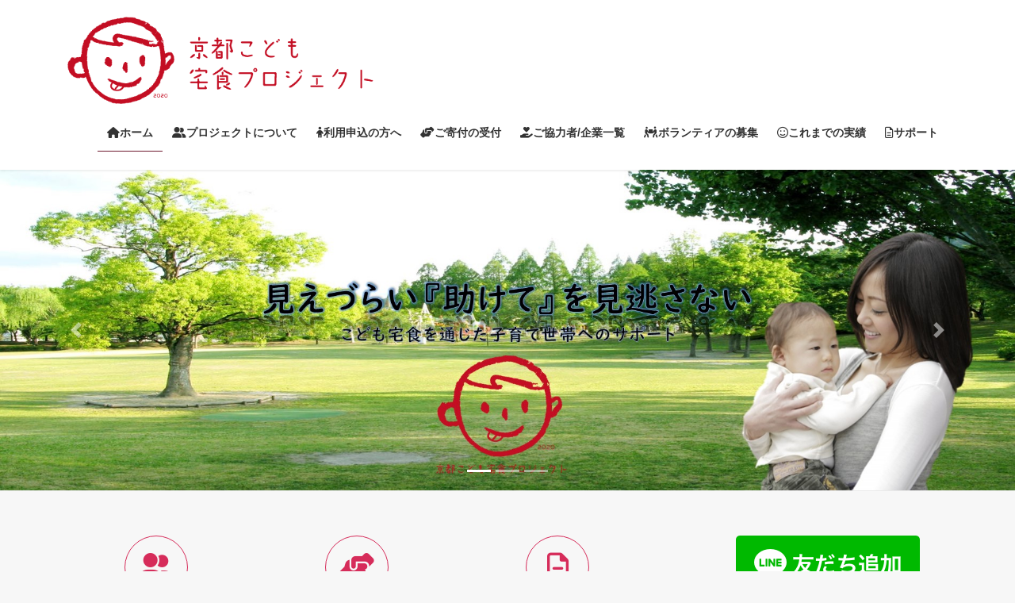

--- FILE ---
content_type: text/html; charset=UTF-8
request_url: https://kyoto-kodomotakushoku.com/
body_size: 29366
content:
<!DOCTYPE html>
<html dir="ltr" lang="ja">
<head>
<meta charset="utf-8">
<meta http-equiv="X-UA-Compatible" content="IE=edge">
<meta name="viewport" content="width=device-width, initial-scale=1">

<title>京都こども宅食プロジェクト 公式ホームページ</title>
	<style>img:is([sizes="auto" i], [sizes^="auto," i]) { contain-intrinsic-size: 3000px 1500px }</style>
	
		<!-- All in One SEO 4.7.0 - aioseo.com -->
		<meta name="description" content="京都こども宅食プロジェクトの公式ホームページです。活動内容や寄付の申込フォーム、最新の情報等、全て掲載させていただいております。" />
		<meta name="robots" content="max-image-preview:large" />
		<link rel="canonical" href="https://kyoto-kodomotakushoku.com/" />
		<link rel="next" href="https://kyoto-kodomotakushoku.com/page/2/" />
		<meta name="generator" content="All in One SEO (AIOSEO) 4.7.0" />
		<script type="application/ld+json" class="aioseo-schema">
			{"@context":"https:\/\/schema.org","@graph":[{"@type":"BreadcrumbList","@id":"https:\/\/kyoto-kodomotakushoku.com\/#breadcrumblist","itemListElement":[{"@type":"ListItem","@id":"https:\/\/kyoto-kodomotakushoku.com\/#listItem","position":1,"name":"\u5bb6"}]},{"@type":"CollectionPage","@id":"https:\/\/kyoto-kodomotakushoku.com\/#collectionpage","url":"https:\/\/kyoto-kodomotakushoku.com\/","name":"\u4eac\u90fd\u3053\u3069\u3082\u5b85\u98df\u30d7\u30ed\u30b8\u30a7\u30af\u30c8 \u516c\u5f0f\u30db\u30fc\u30e0\u30da\u30fc\u30b8","description":"\u4eac\u90fd\u3053\u3069\u3082\u5b85\u98df\u30d7\u30ed\u30b8\u30a7\u30af\u30c8\u306e\u516c\u5f0f\u30db\u30fc\u30e0\u30da\u30fc\u30b8\u3067\u3059\u3002\u6d3b\u52d5\u5185\u5bb9\u3084\u5bc4\u4ed8\u306e\u7533\u8fbc\u30d5\u30a9\u30fc\u30e0\u3001\u6700\u65b0\u306e\u60c5\u5831\u7b49\u3001\u5168\u3066\u63b2\u8f09\u3055\u305b\u3066\u3044\u305f\u3060\u3044\u3066\u304a\u308a\u307e\u3059\u3002","inLanguage":"ja","isPartOf":{"@id":"https:\/\/kyoto-kodomotakushoku.com\/#website"},"breadcrumb":{"@id":"https:\/\/kyoto-kodomotakushoku.com\/#breadcrumblist"},"about":{"@id":"https:\/\/kyoto-kodomotakushoku.com\/#organization"}},{"@type":"Organization","@id":"https:\/\/kyoto-kodomotakushoku.com\/#organization","name":"\u4eac\u90fd\u3053\u3069\u3082\u5b85\u98df\u30d7\u30ed\u30b8\u30a7\u30af\u30c8","description":"\u4eac\u90fd\u3053\u3069\u3082\u5b85\u98df\u30d7\u30ed\u30b8\u30a7\u30af\u30c8","url":"https:\/\/kyoto-kodomotakushoku.com\/","logo":{"@type":"ImageObject","url":"https:\/\/kyoto-kodomotakushoku.com\/wp-content\/uploads\/2020\/05\/\u30ed\u30b4\u3000\u30e1\u30a4\u30f3-1-e1590386758231.jpg","@id":"https:\/\/kyoto-kodomotakushoku.com\/#organizationLogo","width":296,"height":296},"image":{"@id":"https:\/\/kyoto-kodomotakushoku.com\/#organizationLogo"}},{"@type":"WebSite","@id":"https:\/\/kyoto-kodomotakushoku.com\/#website","url":"https:\/\/kyoto-kodomotakushoku.com\/","name":"\u4eac\u90fd\u3053\u3069\u3082\u5b85\u98df\u30d7\u30ed\u30b8\u30a7\u30af\u30c8","description":"\u4eac\u90fd\u3053\u3069\u3082\u5b85\u98df\u30d7\u30ed\u30b8\u30a7\u30af\u30c8","inLanguage":"ja","publisher":{"@id":"https:\/\/kyoto-kodomotakushoku.com\/#organization"},"potentialAction":{"@type":"SearchAction","target":{"@type":"EntryPoint","urlTemplate":"https:\/\/kyoto-kodomotakushoku.com\/?s={search_term_string}"},"query-input":"required name=search_term_string"}}]}
		</script>
		<!-- All in One SEO -->

<link rel="alternate" type="application/rss+xml" title="京都こども宅食プロジェクト &raquo; フィード" href="https://kyoto-kodomotakushoku.com/feed/" />
<link rel="alternate" type="application/rss+xml" title="京都こども宅食プロジェクト &raquo; コメントフィード" href="https://kyoto-kodomotakushoku.com/comments/feed/" />
<meta name="description" content="[1ページ目] 京都こども宅食プロジェクト" /><script type="text/javascript">
/* <![CDATA[ */
window._wpemojiSettings = {"baseUrl":"https:\/\/s.w.org\/images\/core\/emoji\/16.0.1\/72x72\/","ext":".png","svgUrl":"https:\/\/s.w.org\/images\/core\/emoji\/16.0.1\/svg\/","svgExt":".svg","source":{"concatemoji":"https:\/\/kyoto-kodomotakushoku.com\/wp-includes\/js\/wp-emoji-release.min.js?ver=6.8.3"}};
/*! This file is auto-generated */
!function(s,n){var o,i,e;function c(e){try{var t={supportTests:e,timestamp:(new Date).valueOf()};sessionStorage.setItem(o,JSON.stringify(t))}catch(e){}}function p(e,t,n){e.clearRect(0,0,e.canvas.width,e.canvas.height),e.fillText(t,0,0);var t=new Uint32Array(e.getImageData(0,0,e.canvas.width,e.canvas.height).data),a=(e.clearRect(0,0,e.canvas.width,e.canvas.height),e.fillText(n,0,0),new Uint32Array(e.getImageData(0,0,e.canvas.width,e.canvas.height).data));return t.every(function(e,t){return e===a[t]})}function u(e,t){e.clearRect(0,0,e.canvas.width,e.canvas.height),e.fillText(t,0,0);for(var n=e.getImageData(16,16,1,1),a=0;a<n.data.length;a++)if(0!==n.data[a])return!1;return!0}function f(e,t,n,a){switch(t){case"flag":return n(e,"\ud83c\udff3\ufe0f\u200d\u26a7\ufe0f","\ud83c\udff3\ufe0f\u200b\u26a7\ufe0f")?!1:!n(e,"\ud83c\udde8\ud83c\uddf6","\ud83c\udde8\u200b\ud83c\uddf6")&&!n(e,"\ud83c\udff4\udb40\udc67\udb40\udc62\udb40\udc65\udb40\udc6e\udb40\udc67\udb40\udc7f","\ud83c\udff4\u200b\udb40\udc67\u200b\udb40\udc62\u200b\udb40\udc65\u200b\udb40\udc6e\u200b\udb40\udc67\u200b\udb40\udc7f");case"emoji":return!a(e,"\ud83e\udedf")}return!1}function g(e,t,n,a){var r="undefined"!=typeof WorkerGlobalScope&&self instanceof WorkerGlobalScope?new OffscreenCanvas(300,150):s.createElement("canvas"),o=r.getContext("2d",{willReadFrequently:!0}),i=(o.textBaseline="top",o.font="600 32px Arial",{});return e.forEach(function(e){i[e]=t(o,e,n,a)}),i}function t(e){var t=s.createElement("script");t.src=e,t.defer=!0,s.head.appendChild(t)}"undefined"!=typeof Promise&&(o="wpEmojiSettingsSupports",i=["flag","emoji"],n.supports={everything:!0,everythingExceptFlag:!0},e=new Promise(function(e){s.addEventListener("DOMContentLoaded",e,{once:!0})}),new Promise(function(t){var n=function(){try{var e=JSON.parse(sessionStorage.getItem(o));if("object"==typeof e&&"number"==typeof e.timestamp&&(new Date).valueOf()<e.timestamp+604800&&"object"==typeof e.supportTests)return e.supportTests}catch(e){}return null}();if(!n){if("undefined"!=typeof Worker&&"undefined"!=typeof OffscreenCanvas&&"undefined"!=typeof URL&&URL.createObjectURL&&"undefined"!=typeof Blob)try{var e="postMessage("+g.toString()+"("+[JSON.stringify(i),f.toString(),p.toString(),u.toString()].join(",")+"));",a=new Blob([e],{type:"text/javascript"}),r=new Worker(URL.createObjectURL(a),{name:"wpTestEmojiSupports"});return void(r.onmessage=function(e){c(n=e.data),r.terminate(),t(n)})}catch(e){}c(n=g(i,f,p,u))}t(n)}).then(function(e){for(var t in e)n.supports[t]=e[t],n.supports.everything=n.supports.everything&&n.supports[t],"flag"!==t&&(n.supports.everythingExceptFlag=n.supports.everythingExceptFlag&&n.supports[t]);n.supports.everythingExceptFlag=n.supports.everythingExceptFlag&&!n.supports.flag,n.DOMReady=!1,n.readyCallback=function(){n.DOMReady=!0}}).then(function(){return e}).then(function(){var e;n.supports.everything||(n.readyCallback(),(e=n.source||{}).concatemoji?t(e.concatemoji):e.wpemoji&&e.twemoji&&(t(e.twemoji),t(e.wpemoji)))}))}((window,document),window._wpemojiSettings);
/* ]]> */
</script>
<link rel='stylesheet' id='sbi_styles-css' href='https://kyoto-kodomotakushoku.com/wp-content/plugins/instagram-feed/css/sbi-styles.min.css?ver=6.5.0' type='text/css' media='all' />
<link rel='stylesheet' id='vkExUnit_common_style-css' href='https://kyoto-kodomotakushoku.com/wp-content/plugins/vk-all-in-one-expansion-unit/assets/css/vkExUnit_style.css?ver=9.99.3.0' type='text/css' media='all' />
<style id='vkExUnit_common_style-inline-css' type='text/css'>
.veu_promotion-alert__content--text { border: 1px solid rgba(0,0,0,0.125); padding: 0.5em 1em; border-radius: var(--vk-size-radius); margin-bottom: var(--vk-margin-block-bottom); font-size: 0.875rem; } /* Alert Content部分に段落タグを入れた場合に最後の段落の余白を0にする */ .veu_promotion-alert__content--text p:last-of-type{ margin-bottom:0; margin-top: 0; }
:root {--ver_page_top_button_url:url(https://kyoto-kodomotakushoku.com/wp-content/plugins/vk-all-in-one-expansion-unit/assets/images/to-top-btn-icon.svg);}@font-face {font-weight: normal;font-style: normal;font-family: "vk_sns";src: url("https://kyoto-kodomotakushoku.com/wp-content/plugins/vk-all-in-one-expansion-unit/inc/sns/icons/fonts/vk_sns.eot?-bq20cj");src: url("https://kyoto-kodomotakushoku.com/wp-content/plugins/vk-all-in-one-expansion-unit/inc/sns/icons/fonts/vk_sns.eot?#iefix-bq20cj") format("embedded-opentype"),url("https://kyoto-kodomotakushoku.com/wp-content/plugins/vk-all-in-one-expansion-unit/inc/sns/icons/fonts/vk_sns.woff?-bq20cj") format("woff"),url("https://kyoto-kodomotakushoku.com/wp-content/plugins/vk-all-in-one-expansion-unit/inc/sns/icons/fonts/vk_sns.ttf?-bq20cj") format("truetype"),url("https://kyoto-kodomotakushoku.com/wp-content/plugins/vk-all-in-one-expansion-unit/inc/sns/icons/fonts/vk_sns.svg?-bq20cj#vk_sns") format("svg");}
</style>
<style id='wp-emoji-styles-inline-css' type='text/css'>

	img.wp-smiley, img.emoji {
		display: inline !important;
		border: none !important;
		box-shadow: none !important;
		height: 1em !important;
		width: 1em !important;
		margin: 0 0.07em !important;
		vertical-align: -0.1em !important;
		background: none !important;
		padding: 0 !important;
	}
</style>
<link rel='stylesheet' id='wp-block-library-css' href='https://kyoto-kodomotakushoku.com/wp-includes/css/dist/block-library/style.min.css?ver=6.8.3' type='text/css' media='all' />
<style id='wp-block-library-inline-css' type='text/css'>
.vk-cols--reverse{flex-direction:row-reverse}.vk-cols--hasbtn{margin-bottom:0}.vk-cols--hasbtn>.row>.vk_gridColumn_item,.vk-cols--hasbtn>.wp-block-column{position:relative;padding-bottom:3em}.vk-cols--hasbtn>.row>.vk_gridColumn_item>.wp-block-buttons,.vk-cols--hasbtn>.row>.vk_gridColumn_item>.vk_button,.vk-cols--hasbtn>.wp-block-column>.wp-block-buttons,.vk-cols--hasbtn>.wp-block-column>.vk_button{position:absolute;bottom:0;width:100%}.vk-cols--fit.wp-block-columns{gap:0}.vk-cols--fit.wp-block-columns,.vk-cols--fit.wp-block-columns:not(.is-not-stacked-on-mobile){margin-top:0;margin-bottom:0;justify-content:space-between}.vk-cols--fit.wp-block-columns>.wp-block-column *:last-child,.vk-cols--fit.wp-block-columns:not(.is-not-stacked-on-mobile)>.wp-block-column *:last-child{margin-bottom:0}.vk-cols--fit.wp-block-columns>.wp-block-column>.wp-block-cover,.vk-cols--fit.wp-block-columns:not(.is-not-stacked-on-mobile)>.wp-block-column>.wp-block-cover{margin-top:0}.vk-cols--fit.wp-block-columns.has-background,.vk-cols--fit.wp-block-columns:not(.is-not-stacked-on-mobile).has-background{padding:0}@media(max-width: 599px){.vk-cols--fit.wp-block-columns:not(.has-background)>.wp-block-column:not(.has-background),.vk-cols--fit.wp-block-columns:not(.is-not-stacked-on-mobile):not(.has-background)>.wp-block-column:not(.has-background){padding-left:0 !important;padding-right:0 !important}}@media(min-width: 782px){.vk-cols--fit.wp-block-columns .block-editor-block-list__block.wp-block-column:not(:first-child),.vk-cols--fit.wp-block-columns>.wp-block-column:not(:first-child),.vk-cols--fit.wp-block-columns:not(.is-not-stacked-on-mobile) .block-editor-block-list__block.wp-block-column:not(:first-child),.vk-cols--fit.wp-block-columns:not(.is-not-stacked-on-mobile)>.wp-block-column:not(:first-child){margin-left:0}}@media(min-width: 600px)and (max-width: 781px){.vk-cols--fit.wp-block-columns .wp-block-column:nth-child(2n),.vk-cols--fit.wp-block-columns:not(.is-not-stacked-on-mobile) .wp-block-column:nth-child(2n){margin-left:0}.vk-cols--fit.wp-block-columns .wp-block-column:not(:only-child),.vk-cols--fit.wp-block-columns:not(.is-not-stacked-on-mobile) .wp-block-column:not(:only-child){flex-basis:50% !important}}.vk-cols--fit--gap1.wp-block-columns{gap:1px}@media(min-width: 600px)and (max-width: 781px){.vk-cols--fit--gap1.wp-block-columns .wp-block-column:not(:only-child){flex-basis:calc(50% - 1px) !important}}.vk-cols--fit.vk-cols--grid>.block-editor-block-list__block,.vk-cols--fit.vk-cols--grid>.wp-block-column,.vk-cols--fit.vk-cols--grid:not(.is-not-stacked-on-mobile)>.block-editor-block-list__block,.vk-cols--fit.vk-cols--grid:not(.is-not-stacked-on-mobile)>.wp-block-column{flex-basis:50%;box-sizing:border-box}@media(max-width: 599px){.vk-cols--fit.vk-cols--grid.vk-cols--grid--alignfull>.wp-block-column:nth-child(2)>.wp-block-cover,.vk-cols--fit.vk-cols--grid:not(.is-not-stacked-on-mobile).vk-cols--grid--alignfull>.wp-block-column:nth-child(2)>.wp-block-cover{width:100vw;margin-right:calc((100% - 100vw)/2);margin-left:calc((100% - 100vw)/2)}}@media(min-width: 600px){.vk-cols--fit.vk-cols--grid.vk-cols--grid--alignfull>.wp-block-column:nth-child(2)>.wp-block-cover,.vk-cols--fit.vk-cols--grid:not(.is-not-stacked-on-mobile).vk-cols--grid--alignfull>.wp-block-column:nth-child(2)>.wp-block-cover{margin-right:calc(100% - 50vw);width:50vw}}@media(min-width: 600px){.vk-cols--fit.vk-cols--grid.vk-cols--grid--alignfull.vk-cols--reverse>.wp-block-column,.vk-cols--fit.vk-cols--grid:not(.is-not-stacked-on-mobile).vk-cols--grid--alignfull.vk-cols--reverse>.wp-block-column{margin-left:0;margin-right:0}.vk-cols--fit.vk-cols--grid.vk-cols--grid--alignfull.vk-cols--reverse>.wp-block-column:nth-child(2)>.wp-block-cover,.vk-cols--fit.vk-cols--grid:not(.is-not-stacked-on-mobile).vk-cols--grid--alignfull.vk-cols--reverse>.wp-block-column:nth-child(2)>.wp-block-cover{margin-left:calc(100% - 50vw)}}.vk-cols--menu h2,.vk-cols--menu h3,.vk-cols--menu h4,.vk-cols--menu h5{margin-bottom:.2em;text-shadow:#000 0 0 10px}.vk-cols--menu h2:first-child,.vk-cols--menu h3:first-child,.vk-cols--menu h4:first-child,.vk-cols--menu h5:first-child{margin-top:0}.vk-cols--menu p{margin-bottom:1rem;text-shadow:#000 0 0 10px}.vk-cols--menu .wp-block-cover__inner-container:last-child{margin-bottom:0}.vk-cols--fitbnrs .wp-block-column .wp-block-cover:hover img{filter:unset}.vk-cols--fitbnrs .wp-block-column .wp-block-cover:hover{background-color:unset}.vk-cols--fitbnrs .wp-block-column .wp-block-cover:hover .wp-block-cover__image-background{filter:unset !important}.vk-cols--fitbnrs .wp-block-cover__inner-container{position:absolute;height:100%;width:100%}.vk-cols--fitbnrs .vk_button{height:100%;margin:0}.vk-cols--fitbnrs .vk_button .vk_button_btn,.vk-cols--fitbnrs .vk_button .btn{height:100%;width:100%;border:none;box-shadow:none;background-color:unset !important;transition:unset}.vk-cols--fitbnrs .vk_button .vk_button_btn:hover,.vk-cols--fitbnrs .vk_button .btn:hover{transition:unset}.vk-cols--fitbnrs .vk_button .vk_button_btn:after,.vk-cols--fitbnrs .vk_button .btn:after{border:none}.vk-cols--fitbnrs .vk_button .vk_button_link_txt{width:100%;position:absolute;top:50%;left:50%;transform:translateY(-50%) translateX(-50%);font-size:2rem;text-shadow:#000 0 0 10px}.vk-cols--fitbnrs .vk_button .vk_button_link_subCaption{width:100%;position:absolute;top:calc(50% + 2.2em);left:50%;transform:translateY(-50%) translateX(-50%);text-shadow:#000 0 0 10px}@media(min-width: 992px){.vk-cols--media.wp-block-columns{gap:3rem}}.vk-fit-map figure{margin-bottom:0}.vk-fit-map iframe{position:relative;margin-bottom:0;display:block;max-height:400px;width:100vw}.vk-fit-map:is(.alignfull,.alignwide) div{max-width:100%}.vk-table--th--width25 :where(tr>*:first-child){width:25%}.vk-table--th--width30 :where(tr>*:first-child){width:30%}.vk-table--th--width35 :where(tr>*:first-child){width:35%}.vk-table--th--width40 :where(tr>*:first-child){width:40%}.vk-table--th--bg-bright :where(tr>*:first-child){background-color:var(--wp--preset--color--bg-secondary, rgba(0, 0, 0, 0.05))}@media(max-width: 599px){.vk-table--mobile-block :is(th,td){width:100%;display:block}.vk-table--mobile-block.wp-block-table table :is(th,td){border-top:none}}.vk-table--width--th25 :where(tr>*:first-child){width:25%}.vk-table--width--th30 :where(tr>*:first-child){width:30%}.vk-table--width--th35 :where(tr>*:first-child){width:35%}.vk-table--width--th40 :where(tr>*:first-child){width:40%}.no-margin{margin:0}@media(max-width: 599px){.wp-block-image.vk-aligncenter--mobile>.alignright{float:none;margin-left:auto;margin-right:auto}.vk-no-padding-horizontal--mobile{padding-left:0 !important;padding-right:0 !important}}
/* VK Color Palettes */
</style>
<style id='classic-theme-styles-inline-css' type='text/css'>
/*! This file is auto-generated */
.wp-block-button__link{color:#fff;background-color:#32373c;border-radius:9999px;box-shadow:none;text-decoration:none;padding:calc(.667em + 2px) calc(1.333em + 2px);font-size:1.125em}.wp-block-file__button{background:#32373c;color:#fff;text-decoration:none}
</style>
<link rel='stylesheet' id='vk-blocks/alert-css' href='https://kyoto-kodomotakushoku.com/wp-content/plugins/vk-blocks/build/alert/style.css?ver=1.83.0.1' type='text/css' media='all' />
<link rel='stylesheet' id='vk-blocks/ancestor-page-list-css' href='https://kyoto-kodomotakushoku.com/wp-content/plugins/vk-blocks/build/ancestor-page-list/style.css?ver=1.83.0.1' type='text/css' media='all' />
<link rel='stylesheet' id='vk-blocks/balloon-css' href='https://kyoto-kodomotakushoku.com/wp-content/plugins/vk-blocks/build/balloon/style.css?ver=1.83.0.1' type='text/css' media='all' />
<link rel='stylesheet' id='vk-blocks/border-box-css' href='https://kyoto-kodomotakushoku.com/wp-content/plugins/vk-blocks/build/border-box/style.css?ver=1.83.0.1' type='text/css' media='all' />
<link rel='stylesheet' id='vk-blocks/button-css' href='https://kyoto-kodomotakushoku.com/wp-content/plugins/vk-blocks/build/button/style.css?ver=1.83.0.1' type='text/css' media='all' />
<link rel='stylesheet' id='vk-blocks/faq-css' href='https://kyoto-kodomotakushoku.com/wp-content/plugins/vk-blocks/build/faq/style.css?ver=1.83.0.1' type='text/css' media='all' />
<link rel='stylesheet' id='vk-blocks/flow-css' href='https://kyoto-kodomotakushoku.com/wp-content/plugins/vk-blocks/build/flow/style.css?ver=1.83.0.1' type='text/css' media='all' />
<link rel='stylesheet' id='vk-blocks/heading-css' href='https://kyoto-kodomotakushoku.com/wp-content/plugins/vk-blocks/build/heading/style.css?ver=1.83.0.1' type='text/css' media='all' />
<link rel='stylesheet' id='vk-blocks/icon-css' href='https://kyoto-kodomotakushoku.com/wp-content/plugins/vk-blocks/build/icon/style.css?ver=1.83.0.1' type='text/css' media='all' />
<link rel='stylesheet' id='vk-blocks/icon-outer-css' href='https://kyoto-kodomotakushoku.com/wp-content/plugins/vk-blocks/build/icon-outer/style.css?ver=1.83.0.1' type='text/css' media='all' />
<link rel='stylesheet' id='vk-blocks/pr-blocks-css' href='https://kyoto-kodomotakushoku.com/wp-content/plugins/vk-blocks/build/pr-blocks/style.css?ver=1.83.0.1' type='text/css' media='all' />
<link rel='stylesheet' id='vk-blocks/pr-content-css' href='https://kyoto-kodomotakushoku.com/wp-content/plugins/vk-blocks/build/pr-content/style.css?ver=1.83.0.1' type='text/css' media='all' />
<link rel='stylesheet' id='vk-swiper-style-css' href='https://kyoto-kodomotakushoku.com/wp-content/plugins/vk-blocks/vendor/vektor-inc/vk-swiper/src/assets/css/swiper-bundle.min.css?ver=11.0.2' type='text/css' media='all' />
<link rel='stylesheet' id='vk-blocks/slider-css' href='https://kyoto-kodomotakushoku.com/wp-content/plugins/vk-blocks/build/slider/style.css?ver=1.83.0.1' type='text/css' media='all' />
<link rel='stylesheet' id='vk-blocks/slider-item-css' href='https://kyoto-kodomotakushoku.com/wp-content/plugins/vk-blocks/build/slider-item/style.css?ver=1.83.0.1' type='text/css' media='all' />
<link rel='stylesheet' id='vk-blocks/spacer-css' href='https://kyoto-kodomotakushoku.com/wp-content/plugins/vk-blocks/build/spacer/style.css?ver=1.83.0.1' type='text/css' media='all' />
<link rel='stylesheet' id='vk-blocks/staff-css' href='https://kyoto-kodomotakushoku.com/wp-content/plugins/vk-blocks/build/staff/style.css?ver=1.83.0.1' type='text/css' media='all' />
<link rel='stylesheet' id='wp-components-css' href='https://kyoto-kodomotakushoku.com/wp-includes/css/dist/components/style.min.css?ver=6.8.3' type='text/css' media='all' />
<link rel='stylesheet' id='wp-preferences-css' href='https://kyoto-kodomotakushoku.com/wp-includes/css/dist/preferences/style.min.css?ver=6.8.3' type='text/css' media='all' />
<link rel='stylesheet' id='wp-block-editor-css' href='https://kyoto-kodomotakushoku.com/wp-includes/css/dist/block-editor/style.min.css?ver=6.8.3' type='text/css' media='all' />
<link rel='stylesheet' id='wp-reusable-blocks-css' href='https://kyoto-kodomotakushoku.com/wp-includes/css/dist/reusable-blocks/style.min.css?ver=6.8.3' type='text/css' media='all' />
<link rel='stylesheet' id='wp-patterns-css' href='https://kyoto-kodomotakushoku.com/wp-includes/css/dist/patterns/style.min.css?ver=6.8.3' type='text/css' media='all' />
<link rel='stylesheet' id='wp-editor-css' href='https://kyoto-kodomotakushoku.com/wp-includes/css/dist/editor/style.min.css?ver=6.8.3' type='text/css' media='all' />
<link rel='stylesheet' id='block-robo-gallery-style-css-css' href='https://kyoto-kodomotakushoku.com/wp-content/plugins/robo-gallery/includes/extensions/block/dist/blocks.style.build.css?ver=3.2.21' type='text/css' media='all' />
<style id='global-styles-inline-css' type='text/css'>
:root{--wp--preset--aspect-ratio--square: 1;--wp--preset--aspect-ratio--4-3: 4/3;--wp--preset--aspect-ratio--3-4: 3/4;--wp--preset--aspect-ratio--3-2: 3/2;--wp--preset--aspect-ratio--2-3: 2/3;--wp--preset--aspect-ratio--16-9: 16/9;--wp--preset--aspect-ratio--9-16: 9/16;--wp--preset--color--black: #000000;--wp--preset--color--cyan-bluish-gray: #abb8c3;--wp--preset--color--white: #ffffff;--wp--preset--color--pale-pink: #f78da7;--wp--preset--color--vivid-red: #cf2e2e;--wp--preset--color--luminous-vivid-orange: #ff6900;--wp--preset--color--luminous-vivid-amber: #fcb900;--wp--preset--color--light-green-cyan: #7bdcb5;--wp--preset--color--vivid-green-cyan: #00d084;--wp--preset--color--pale-cyan-blue: #8ed1fc;--wp--preset--color--vivid-cyan-blue: #0693e3;--wp--preset--color--vivid-purple: #9b51e0;--wp--preset--gradient--vivid-cyan-blue-to-vivid-purple: linear-gradient(135deg,rgba(6,147,227,1) 0%,rgb(155,81,224) 100%);--wp--preset--gradient--light-green-cyan-to-vivid-green-cyan: linear-gradient(135deg,rgb(122,220,180) 0%,rgb(0,208,130) 100%);--wp--preset--gradient--luminous-vivid-amber-to-luminous-vivid-orange: linear-gradient(135deg,rgba(252,185,0,1) 0%,rgba(255,105,0,1) 100%);--wp--preset--gradient--luminous-vivid-orange-to-vivid-red: linear-gradient(135deg,rgba(255,105,0,1) 0%,rgb(207,46,46) 100%);--wp--preset--gradient--very-light-gray-to-cyan-bluish-gray: linear-gradient(135deg,rgb(238,238,238) 0%,rgb(169,184,195) 100%);--wp--preset--gradient--cool-to-warm-spectrum: linear-gradient(135deg,rgb(74,234,220) 0%,rgb(151,120,209) 20%,rgb(207,42,186) 40%,rgb(238,44,130) 60%,rgb(251,105,98) 80%,rgb(254,248,76) 100%);--wp--preset--gradient--blush-light-purple: linear-gradient(135deg,rgb(255,206,236) 0%,rgb(152,150,240) 100%);--wp--preset--gradient--blush-bordeaux: linear-gradient(135deg,rgb(254,205,165) 0%,rgb(254,45,45) 50%,rgb(107,0,62) 100%);--wp--preset--gradient--luminous-dusk: linear-gradient(135deg,rgb(255,203,112) 0%,rgb(199,81,192) 50%,rgb(65,88,208) 100%);--wp--preset--gradient--pale-ocean: linear-gradient(135deg,rgb(255,245,203) 0%,rgb(182,227,212) 50%,rgb(51,167,181) 100%);--wp--preset--gradient--electric-grass: linear-gradient(135deg,rgb(202,248,128) 0%,rgb(113,206,126) 100%);--wp--preset--gradient--midnight: linear-gradient(135deg,rgb(2,3,129) 0%,rgb(40,116,252) 100%);--wp--preset--font-size--small: 13px;--wp--preset--font-size--medium: 20px;--wp--preset--font-size--large: 36px;--wp--preset--font-size--x-large: 42px;--wp--preset--spacing--20: 0.44rem;--wp--preset--spacing--30: 0.67rem;--wp--preset--spacing--40: 1rem;--wp--preset--spacing--50: 1.5rem;--wp--preset--spacing--60: 2.25rem;--wp--preset--spacing--70: 3.38rem;--wp--preset--spacing--80: 5.06rem;--wp--preset--shadow--natural: 6px 6px 9px rgba(0, 0, 0, 0.2);--wp--preset--shadow--deep: 12px 12px 50px rgba(0, 0, 0, 0.4);--wp--preset--shadow--sharp: 6px 6px 0px rgba(0, 0, 0, 0.2);--wp--preset--shadow--outlined: 6px 6px 0px -3px rgba(255, 255, 255, 1), 6px 6px rgba(0, 0, 0, 1);--wp--preset--shadow--crisp: 6px 6px 0px rgba(0, 0, 0, 1);}:where(.is-layout-flex){gap: 0.5em;}:where(.is-layout-grid){gap: 0.5em;}body .is-layout-flex{display: flex;}.is-layout-flex{flex-wrap: wrap;align-items: center;}.is-layout-flex > :is(*, div){margin: 0;}body .is-layout-grid{display: grid;}.is-layout-grid > :is(*, div){margin: 0;}:where(.wp-block-columns.is-layout-flex){gap: 2em;}:where(.wp-block-columns.is-layout-grid){gap: 2em;}:where(.wp-block-post-template.is-layout-flex){gap: 1.25em;}:where(.wp-block-post-template.is-layout-grid){gap: 1.25em;}.has-black-color{color: var(--wp--preset--color--black) !important;}.has-cyan-bluish-gray-color{color: var(--wp--preset--color--cyan-bluish-gray) !important;}.has-white-color{color: var(--wp--preset--color--white) !important;}.has-pale-pink-color{color: var(--wp--preset--color--pale-pink) !important;}.has-vivid-red-color{color: var(--wp--preset--color--vivid-red) !important;}.has-luminous-vivid-orange-color{color: var(--wp--preset--color--luminous-vivid-orange) !important;}.has-luminous-vivid-amber-color{color: var(--wp--preset--color--luminous-vivid-amber) !important;}.has-light-green-cyan-color{color: var(--wp--preset--color--light-green-cyan) !important;}.has-vivid-green-cyan-color{color: var(--wp--preset--color--vivid-green-cyan) !important;}.has-pale-cyan-blue-color{color: var(--wp--preset--color--pale-cyan-blue) !important;}.has-vivid-cyan-blue-color{color: var(--wp--preset--color--vivid-cyan-blue) !important;}.has-vivid-purple-color{color: var(--wp--preset--color--vivid-purple) !important;}.has-black-background-color{background-color: var(--wp--preset--color--black) !important;}.has-cyan-bluish-gray-background-color{background-color: var(--wp--preset--color--cyan-bluish-gray) !important;}.has-white-background-color{background-color: var(--wp--preset--color--white) !important;}.has-pale-pink-background-color{background-color: var(--wp--preset--color--pale-pink) !important;}.has-vivid-red-background-color{background-color: var(--wp--preset--color--vivid-red) !important;}.has-luminous-vivid-orange-background-color{background-color: var(--wp--preset--color--luminous-vivid-orange) !important;}.has-luminous-vivid-amber-background-color{background-color: var(--wp--preset--color--luminous-vivid-amber) !important;}.has-light-green-cyan-background-color{background-color: var(--wp--preset--color--light-green-cyan) !important;}.has-vivid-green-cyan-background-color{background-color: var(--wp--preset--color--vivid-green-cyan) !important;}.has-pale-cyan-blue-background-color{background-color: var(--wp--preset--color--pale-cyan-blue) !important;}.has-vivid-cyan-blue-background-color{background-color: var(--wp--preset--color--vivid-cyan-blue) !important;}.has-vivid-purple-background-color{background-color: var(--wp--preset--color--vivid-purple) !important;}.has-black-border-color{border-color: var(--wp--preset--color--black) !important;}.has-cyan-bluish-gray-border-color{border-color: var(--wp--preset--color--cyan-bluish-gray) !important;}.has-white-border-color{border-color: var(--wp--preset--color--white) !important;}.has-pale-pink-border-color{border-color: var(--wp--preset--color--pale-pink) !important;}.has-vivid-red-border-color{border-color: var(--wp--preset--color--vivid-red) !important;}.has-luminous-vivid-orange-border-color{border-color: var(--wp--preset--color--luminous-vivid-orange) !important;}.has-luminous-vivid-amber-border-color{border-color: var(--wp--preset--color--luminous-vivid-amber) !important;}.has-light-green-cyan-border-color{border-color: var(--wp--preset--color--light-green-cyan) !important;}.has-vivid-green-cyan-border-color{border-color: var(--wp--preset--color--vivid-green-cyan) !important;}.has-pale-cyan-blue-border-color{border-color: var(--wp--preset--color--pale-cyan-blue) !important;}.has-vivid-cyan-blue-border-color{border-color: var(--wp--preset--color--vivid-cyan-blue) !important;}.has-vivid-purple-border-color{border-color: var(--wp--preset--color--vivid-purple) !important;}.has-vivid-cyan-blue-to-vivid-purple-gradient-background{background: var(--wp--preset--gradient--vivid-cyan-blue-to-vivid-purple) !important;}.has-light-green-cyan-to-vivid-green-cyan-gradient-background{background: var(--wp--preset--gradient--light-green-cyan-to-vivid-green-cyan) !important;}.has-luminous-vivid-amber-to-luminous-vivid-orange-gradient-background{background: var(--wp--preset--gradient--luminous-vivid-amber-to-luminous-vivid-orange) !important;}.has-luminous-vivid-orange-to-vivid-red-gradient-background{background: var(--wp--preset--gradient--luminous-vivid-orange-to-vivid-red) !important;}.has-very-light-gray-to-cyan-bluish-gray-gradient-background{background: var(--wp--preset--gradient--very-light-gray-to-cyan-bluish-gray) !important;}.has-cool-to-warm-spectrum-gradient-background{background: var(--wp--preset--gradient--cool-to-warm-spectrum) !important;}.has-blush-light-purple-gradient-background{background: var(--wp--preset--gradient--blush-light-purple) !important;}.has-blush-bordeaux-gradient-background{background: var(--wp--preset--gradient--blush-bordeaux) !important;}.has-luminous-dusk-gradient-background{background: var(--wp--preset--gradient--luminous-dusk) !important;}.has-pale-ocean-gradient-background{background: var(--wp--preset--gradient--pale-ocean) !important;}.has-electric-grass-gradient-background{background: var(--wp--preset--gradient--electric-grass) !important;}.has-midnight-gradient-background{background: var(--wp--preset--gradient--midnight) !important;}.has-small-font-size{font-size: var(--wp--preset--font-size--small) !important;}.has-medium-font-size{font-size: var(--wp--preset--font-size--medium) !important;}.has-large-font-size{font-size: var(--wp--preset--font-size--large) !important;}.has-x-large-font-size{font-size: var(--wp--preset--font-size--x-large) !important;}
:where(.wp-block-post-template.is-layout-flex){gap: 1.25em;}:where(.wp-block-post-template.is-layout-grid){gap: 1.25em;}
:where(.wp-block-columns.is-layout-flex){gap: 2em;}:where(.wp-block-columns.is-layout-grid){gap: 2em;}
:root :where(.wp-block-pullquote){font-size: 1.5em;line-height: 1.6;}
</style>
<link rel='stylesheet' id='contact-form-7-css' href='https://kyoto-kodomotakushoku.com/wp-content/plugins/contact-form-7/includes/css/styles.css?ver=6.1.2' type='text/css' media='all' />
<link rel='stylesheet' id='veu-cta-css' href='https://kyoto-kodomotakushoku.com/wp-content/plugins/vk-all-in-one-expansion-unit/inc/call-to-action/package/assets/css/style.css?ver=9.99.3.0' type='text/css' media='all' />
<link rel='stylesheet' id='bootstrap-4-style-css' href='https://kyoto-kodomotakushoku.com/wp-content/themes/lightning/_g2/library/bootstrap-4/css/bootstrap.min.css?ver=4.5.0' type='text/css' media='all' />
<link rel='stylesheet' id='lightning-common-style-css' href='https://kyoto-kodomotakushoku.com/wp-content/themes/lightning/_g2/assets/css/common.css?ver=15.26.2' type='text/css' media='all' />
<style id='lightning-common-style-inline-css' type='text/css'>
/* vk-mobile-nav */:root {--vk-mobile-nav-menu-btn-bg-src: url("https://kyoto-kodomotakushoku.com/wp-content/themes/lightning/_g2/inc/vk-mobile-nav/package/images/vk-menu-btn-black.svg");--vk-mobile-nav-menu-btn-close-bg-src: url("https://kyoto-kodomotakushoku.com/wp-content/themes/lightning/_g2/inc/vk-mobile-nav/package/images/vk-menu-close-black.svg");--vk-menu-acc-icon-open-black-bg-src: url("https://kyoto-kodomotakushoku.com/wp-content/themes/lightning/_g2/inc/vk-mobile-nav/package/images/vk-menu-acc-icon-open-black.svg");--vk-menu-acc-icon-open-white-bg-src: url("https://kyoto-kodomotakushoku.com/wp-content/themes/lightning/_g2/inc/vk-mobile-nav/package/images/vk-menu-acc-icon-open-white.svg");--vk-menu-acc-icon-close-black-bg-src: url("https://kyoto-kodomotakushoku.com/wp-content/themes/lightning/_g2/inc/vk-mobile-nav/package/images/vk-menu-close-black.svg");--vk-menu-acc-icon-close-white-bg-src: url("https://kyoto-kodomotakushoku.com/wp-content/themes/lightning/_g2/inc/vk-mobile-nav/package/images/vk-menu-close-white.svg");}
</style>
<link rel='stylesheet' id='lightning-design-style-css' href='https://kyoto-kodomotakushoku.com/wp-content/themes/lightning/_g2/design-skin/origin2/css/style.css?ver=15.26.2' type='text/css' media='all' />
<style id='lightning-design-style-inline-css' type='text/css'>
:root {--color-key:#d62c5a;--wp--preset--color--vk-color-primary:#d62c5a;--color-key-dark:#6d182e;}
/* ltg common custom */:root {--vk-menu-acc-btn-border-color:#333;--vk-color-primary:#d62c5a;--vk-color-primary-dark:#6d182e;--vk-color-primary-vivid:#eb3063;--color-key:#d62c5a;--wp--preset--color--vk-color-primary:#d62c5a;--color-key-dark:#6d182e;}.veu_color_txt_key { color:#6d182e ; }.veu_color_bg_key { background-color:#6d182e ; }.veu_color_border_key { border-color:#6d182e ; }.btn-default { border-color:#d62c5a;color:#d62c5a;}.btn-default:focus,.btn-default:hover { border-color:#d62c5a;background-color: #d62c5a; }.wp-block-search__button,.btn-primary { background-color:#d62c5a;border-color:#6d182e; }.wp-block-search__button:focus,.wp-block-search__button:hover,.btn-primary:not(:disabled):not(.disabled):active,.btn-primary:focus,.btn-primary:hover { background-color:#6d182e;border-color:#d62c5a; }.btn-outline-primary { color : #d62c5a ; border-color:#d62c5a; }.btn-outline-primary:not(:disabled):not(.disabled):active,.btn-outline-primary:focus,.btn-outline-primary:hover { color : #fff; background-color:#d62c5a;border-color:#6d182e; }a { color:#337ab7; }
.tagcloud a:before { font-family: "Font Awesome 5 Free";content: "\f02b";font-weight: bold; }
.media .media-body .media-heading a:hover { color:#d62c5a; }@media (min-width: 768px){.gMenu > li:before,.gMenu > li.menu-item-has-children::after { border-bottom-color:#6d182e }.gMenu li li { background-color:#6d182e }.gMenu li li a:hover { background-color:#d62c5a; }} /* @media (min-width: 768px) */.page-header { background-color:#d62c5a; }h2,.mainSection-title { border-top-color:#d62c5a; }h3:after,.subSection-title:after { border-bottom-color:#d62c5a; }ul.page-numbers li span.page-numbers.current,.page-link dl .post-page-numbers.current { background-color:#d62c5a; }.pager li > a { border-color:#d62c5a;color:#d62c5a;}.pager li > a:hover { background-color:#d62c5a;color:#fff;}.siteFooter { border-top-color:#d62c5a; }dt { border-left-color:#d62c5a; }:root {--g_nav_main_acc_icon_open_url:url(https://kyoto-kodomotakushoku.com/wp-content/themes/lightning/_g2/inc/vk-mobile-nav/package/images/vk-menu-acc-icon-open-black.svg);--g_nav_main_acc_icon_close_url: url(https://kyoto-kodomotakushoku.com/wp-content/themes/lightning/_g2/inc/vk-mobile-nav/package/images/vk-menu-close-black.svg);--g_nav_sub_acc_icon_open_url: url(https://kyoto-kodomotakushoku.com/wp-content/themes/lightning/_g2/inc/vk-mobile-nav/package/images/vk-menu-acc-icon-open-white.svg);--g_nav_sub_acc_icon_close_url: url(https://kyoto-kodomotakushoku.com/wp-content/themes/lightning/_g2/inc/vk-mobile-nav/package/images/vk-menu-close-white.svg);}
</style>
<link rel='stylesheet' id='vk-blocks-build-css-css' href='https://kyoto-kodomotakushoku.com/wp-content/plugins/vk-blocks/build/block-build.css?ver=1.83.0.1' type='text/css' media='all' />
<style id='vk-blocks-build-css-inline-css' type='text/css'>
:root {--vk_flow-arrow: url(https://kyoto-kodomotakushoku.com/wp-content/plugins/vk-blocks/inc/vk-blocks/images/arrow_bottom.svg);--vk_image-mask-circle: url(https://kyoto-kodomotakushoku.com/wp-content/plugins/vk-blocks/inc/vk-blocks/images/circle.svg);--vk_image-mask-wave01: url(https://kyoto-kodomotakushoku.com/wp-content/plugins/vk-blocks/inc/vk-blocks/images/wave01.svg);--vk_image-mask-wave02: url(https://kyoto-kodomotakushoku.com/wp-content/plugins/vk-blocks/inc/vk-blocks/images/wave02.svg);--vk_image-mask-wave03: url(https://kyoto-kodomotakushoku.com/wp-content/plugins/vk-blocks/inc/vk-blocks/images/wave03.svg);--vk_image-mask-wave04: url(https://kyoto-kodomotakushoku.com/wp-content/plugins/vk-blocks/inc/vk-blocks/images/wave04.svg);}

	:root {

		--vk-balloon-border-width:1px;

		--vk-balloon-speech-offset:-12px;
	}
	
</style>
<link rel='stylesheet' id='vk-blocks/core-table-css' href='https://kyoto-kodomotakushoku.com/wp-content/plugins/vk-blocks/build/extensions/core/table/style.css?ver=1.83.0.1' type='text/css' media='all' />
<link rel='stylesheet' id='vk-blocks/core-heading-css' href='https://kyoto-kodomotakushoku.com/wp-content/plugins/vk-blocks/build/extensions/core/heading/style.css?ver=1.83.0.1' type='text/css' media='all' />
<link rel='stylesheet' id='vk-blocks/core-image-css' href='https://kyoto-kodomotakushoku.com/wp-content/plugins/vk-blocks/build/extensions/core/image/style.css?ver=1.83.0.1' type='text/css' media='all' />
<link rel='stylesheet' id='lightning-theme-style-css' href='https://kyoto-kodomotakushoku.com/wp-content/themes/lightning/style.css?ver=15.26.2' type='text/css' media='all' />
<style id='lightning-theme-style-inline-css' type='text/css'>

			.prBlock_icon_outer { border:1px solid #d62c5a; }
			.prBlock_icon { color:#d62c5a; }
		
</style>
<link rel='stylesheet' id='vk-font-awesome-css' href='https://kyoto-kodomotakushoku.com/wp-content/themes/lightning/vendor/vektor-inc/font-awesome-versions/src/versions/6/css/all.min.css?ver=6.4.2' type='text/css' media='all' />
<link rel='stylesheet' id='cf7cf-style-css' href='https://kyoto-kodomotakushoku.com/wp-content/plugins/cf7-conditional-fields/style.css?ver=2.6.4' type='text/css' media='all' />
<script type="text/javascript" src="https://kyoto-kodomotakushoku.com/wp-includes/js/jquery/jquery.min.js?ver=3.7.1" id="jquery-core-js"></script>
<script type="text/javascript" src="https://kyoto-kodomotakushoku.com/wp-includes/js/jquery/jquery-migrate.min.js?ver=3.4.1" id="jquery-migrate-js"></script>
<link rel="https://api.w.org/" href="https://kyoto-kodomotakushoku.com/wp-json/" /><link rel="EditURI" type="application/rsd+xml" title="RSD" href="https://kyoto-kodomotakushoku.com/xmlrpc.php?rsd" />
<meta name="generator" content="WordPress 6.8.3" />
    
    <script type="text/javascript">
        var ajaxurl = 'https://kyoto-kodomotakushoku.com/wp-admin/admin-ajax.php';
    </script>
<style id="lightning-color-custom-for-plugins" type="text/css">/* ltg theme common */.color_key_bg,.color_key_bg_hover:hover{background-color: #d62c5a;}.color_key_txt,.color_key_txt_hover:hover{color: #d62c5a;}.color_key_border,.color_key_border_hover:hover{border-color: #d62c5a;}.color_key_dark_bg,.color_key_dark_bg_hover:hover{background-color: #6d182e;}.color_key_dark_txt,.color_key_dark_txt_hover:hover{color: #6d182e;}.color_key_dark_border,.color_key_dark_border_hover:hover{border-color: #6d182e;}</style><style type="text/css" id="custom-background-css">
body.custom-background { background-color: #f7f7f7; }
</style>
	<!-- [ VK All in One Expansion Unit OGP ] -->
<meta property="og:site_name" content="京都こども宅食プロジェクト" />
<meta property="og:url" content="https://kyoto-kodomotakushoku.com/" />
<meta property="og:title" content="京都こども宅食プロジェクト" />
<meta property="og:description" content="[1ページ目] 京都こども宅食プロジェクト" />
<meta property="og:type" content="website" />
<!-- [ / VK All in One Expansion Unit OGP ] -->
<!-- [ VK All in One Expansion Unit twitter card ] -->
<meta name="twitter:card" content="summary_large_image">
<meta name="twitter:description" content="[1ページ目] 京都こども宅食プロジェクト">
<meta name="twitter:title" content="京都こども宅食プロジェクト">
<meta name="twitter:url" content="https://kyoto-kodomotakushoku.com">
	<meta name="twitter:domain" content="kyoto-kodomotakushoku.com">
	<!-- [ / VK All in One Expansion Unit twitter card ] -->
	<link rel="icon" href="https://kyoto-kodomotakushoku.com/wp-content/uploads/2020/04/cropped-ロゴ-32x32.jpg" sizes="32x32" />
<link rel="icon" href="https://kyoto-kodomotakushoku.com/wp-content/uploads/2020/04/cropped-ロゴ-192x192.jpg" sizes="192x192" />
<link rel="apple-touch-icon" href="https://kyoto-kodomotakushoku.com/wp-content/uploads/2020/04/cropped-ロゴ-180x180.jpg" />
<meta name="msapplication-TileImage" content="https://kyoto-kodomotakushoku.com/wp-content/uploads/2020/04/cropped-ロゴ-270x270.jpg" />
		<style type="text/css" id="wp-custom-css">
			.must {
	background: #FF1A00;
}

/* 任意マーク */
.free {
	background: #999;
}

.must,
.free {
	color: #FFF;
	border-radius: 3px;
	font-size: 12px;
	margin-right: 10px;
	padding: 1.5px 10px;
	letter-spacing: 0.2em;
}
a.mouseover:hover {
    cursor:pointer;
    filter: alpha(opacity=60);
    -moz-opacity:0.6;
    -khtml-opacity: 0.6;
    opacity:0.6;
}

.box01 {
    position: relative;
    margin: 2em 0;
    padding: 0.5em 1em;
    border: solid 3px #d62c5a;
    border-radius: 8px;
}
.box01 .box-title {
    position: absolute;
    display: inline-block;
    top: -13px;
    left: 10px;
    padding: 0 9px;
    line-height: 1;
    font-size: 19px;
    background: #F7f7f7;
    color: #d62c5a;
    font-weight: bold;
}
.box01 p {
    margin: 0; 
    padding: 0;
}

.box6 {
    padding: 0.5em 1em;
    margin: 2em 0;
    background: #f0f7ff;
    border: dashed 2px #5b8bd0;/*点線*/
}
.box6 p {
    margin: 0; 
    padding: 0;
}
.box0 {
    padding: 0.5em 1em;
    margin: 2em 0;
    background: #f7f7f7 ;
    border: dashed 2px #5b8bd0;/*点線*/
}
.box0 p {
    margin: 0; 
    padding: 0;
}
.navbar-brand img {
max-height: 110px;
}
		</style>
		<!-- [ VK All in One Expansion Unit WebSite Structure Data ] --><script type="application/ld+json">{"@context":"https://schema.org/","@type":"WebSite","name":"京都こども宅食プロジェクト","url":"https://kyoto-kodomotakushoku.com"}</script><!-- [ / VK All in One Expansion Unit WebSite Structure Data ] -->
</head>
<body data-rsssl=1 class="home blog custom-background wp-custom-logo wp-theme-lightning vk-blocks sidebar-fix sidebar-fix-priority-top bootstrap4 device-pc fa_v6_css">
<a class="skip-link screen-reader-text" href="#main">コンテンツへスキップ</a>
<a class="skip-link screen-reader-text" href="#vk-mobile-nav">ナビゲーションに移動</a>
<header class="siteHeader">
		<div class="container siteHeadContainer">
		<div class="navbar-header">
						<h1 class="navbar-brand siteHeader_logo">
			<a href="https://kyoto-kodomotakushoku.com/">
				<span><img src="https://kyoto-kodomotakushoku.com/wp-content/uploads/2020/08/ロゴ　2行.png" alt="京都こども宅食プロジェクト" /></span>
			</a>
			</h1>
					</div>

					<div id="gMenu_outer" class="gMenu_outer">
				<nav class="menu-%e3%83%98%e3%83%83%e3%83%80%e3%83%bc%e7%94%a8-container"><ul id="menu-%e3%83%98%e3%83%83%e3%83%80%e3%83%bc%e7%94%a8" class="menu gMenu vk-menu-acc"><li id="menu-item-58" class="menu-item menu-item-type-custom menu-item-object-custom current-menu-item current_page_item menu-item-home"><a href="https://kyoto-kodomotakushoku.com/"><strong class="gMenu_name"><i class="fas fa-home"></i>ホーム</strong></a></li>
<li id="menu-item-64" class="menu-item menu-item-type-post_type menu-item-object-page menu-item-has-children"><a href="https://kyoto-kodomotakushoku.com/about-project/"><strong class="gMenu_name"><i class="fas fa-user-friends"></i>プロジェクトについて</strong></a>
<ul class="sub-menu">
	<li id="menu-item-65" class="menu-item menu-item-type-post_type menu-item-object-page"><a href="https://kyoto-kodomotakushoku.com/about-us/">プロジェクト概要</a></li>
	<li id="menu-item-1053" class="menu-item menu-item-type-post_type menu-item-object-page"><a href="https://kyoto-kodomotakushoku.com/about-kodomotakushoku/">こども宅食とは</a></li>
	<li id="menu-item-1122" class="menu-item menu-item-type-post_type menu-item-object-page"><a href="https://kyoto-kodomotakushoku.com/report/">前年度以前のご報告</a></li>
</ul>
</li>
<li id="menu-item-1199" class="menu-item menu-item-type-post_type menu-item-object-page"><a href="https://kyoto-kodomotakushoku.com/?page_id=1180"><strong class="gMenu_name"><i class="fas fa-child"></i>利用申込の方へ</strong></a></li>
<li id="menu-item-61" class="menu-item menu-item-type-post_type menu-item-object-page menu-item-has-children"><a href="https://kyoto-kodomotakushoku.com/donation/"><strong class="gMenu_name"><i class="fas fa-hands-helping"></i>ご寄付の受付</strong></a>
<ul class="sub-menu">
	<li id="menu-item-76" class="menu-item menu-item-type-post_type menu-item-object-page menu-item-has-children"><a href="https://kyoto-kodomotakushoku.com/d-2/">寄付金の受付</a>
	<ul class="sub-menu">
		<li id="menu-item-69" class="menu-item menu-item-type-post_type menu-item-object-page"><a href="https://kyoto-kodomotakushoku.com/individual/">個人の方へ</a></li>
		<li id="menu-item-67" class="menu-item menu-item-type-post_type menu-item-object-page"><a href="https://kyoto-kodomotakushoku.com/group-1/">企業・団体の方へ</a></li>
	</ul>
</li>
	<li id="menu-item-75" class="menu-item menu-item-type-post_type menu-item-object-page menu-item-has-children"><a href="https://kyoto-kodomotakushoku.com/d-1/">寄付物品の受付</a>
	<ul class="sub-menu">
		<li id="menu-item-70" class="menu-item menu-item-type-post_type menu-item-object-page"><a href="https://kyoto-kodomotakushoku.com/individual-2/">個人の方へ</a></li>
		<li id="menu-item-68" class="menu-item menu-item-type-post_type menu-item-object-page"><a href="https://kyoto-kodomotakushoku.com/group-2/">企業・団体の方へ</a></li>
	</ul>
</li>
</ul>
</li>
<li id="menu-item-577" class="menu-item menu-item-type-post_type menu-item-object-page"><a href="https://kyoto-kodomotakushoku.com/supporter/"><strong class="gMenu_name"><i class="fas fa-hand-holding-heart"></i>ご協力者/企業一覧</strong></a></li>
<li id="menu-item-66" class="menu-item menu-item-type-post_type menu-item-object-page"><a href="https://kyoto-kodomotakushoku.com/volunteer/"><strong class="gMenu_name"><i class="fas fa-people-carry"></i>ボランティアの募集</strong></a></li>
<li id="menu-item-802" class="menu-item menu-item-type-post_type menu-item-object-page menu-item-has-children"><a href="https://kyoto-kodomotakushoku.com/history/"><strong class="gMenu_name"><i class="far fa-smile"></i>これまでの実績</strong></a>
<ul class="sub-menu">
	<li id="menu-item-236" class="menu-item menu-item-type-post_type menu-item-object-page"><a href="https://kyoto-kodomotakushoku.com/from-user/">利用者の声</a></li>
	<li id="menu-item-804" class="menu-item menu-item-type-post_type menu-item-object-page"><a href="https://kyoto-kodomotakushoku.com/photos/">梱包時の写真</a></li>
</ul>
</li>
<li id="menu-item-63" class="menu-item menu-item-type-post_type menu-item-object-page menu-item-has-children"><a href="https://kyoto-kodomotakushoku.com/support/"><strong class="gMenu_name"><i class="far fa-file-alt"></i>サポート</strong></a>
<ul class="sub-menu">
	<li id="menu-item-62" class="menu-item menu-item-type-post_type menu-item-object-page"><a href="https://kyoto-kodomotakushoku.com/faq/">よくあるご質問</a></li>
	<li id="menu-item-59" class="menu-item menu-item-type-post_type menu-item-object-page"><a href="https://kyoto-kodomotakushoku.com/contact-us/">お問合わせ</a></li>
	<li id="menu-item-73" class="menu-item menu-item-type-post_type menu-item-object-page"><a href="https://kyoto-kodomotakushoku.com/various-supporter/">各種サポートサイト</a></li>
</ul>
</li>
</ul></nav>			</div>
			</div>
	</header>

			<div id="top__fullcarousel" data-interval="5000" class="carousel slide slide-main" data-ride="carousel">


				<!-- Indicators -->
		<ol class="carousel-indicators">
						<li data-target="#top__fullcarousel" data-slide-to="0"></li>
							<li data-target="#top__fullcarousel" data-slide-to="1"></li>
							<li data-target="#top__fullcarousel" data-slide-to="2"></li>
						</ol>
		<div class="carousel-inner">
									<div class="carousel-item item item-2													">

									<a href="https://kyoto-kodomotakushoku.com/about-us/">
				
				<picture>
											  <source media="(max-width: 767px)" srcset="https://kyoto-kodomotakushoku.com/wp-content/uploads/2021/07/0067.jpg">
										  <img src="https://kyoto-kodomotakushoku.com/wp-content/uploads/2020/08/スライドショー用1.jpg" alt="" class="slide-item-img d-block w-100">
					</picture>

					


					<div class="slide-text-set mini-content">

					
					<div class="mini-content-container-2 container" style="text-align:center"></div>
					</div><!-- .mini-content -->

											</a>
								  </div><!-- [ /.item ] -->

											<div class="carousel-item item item-3													">

				
				<picture>
											  <source media="(max-width: 767px)" srcset="https://kyoto-kodomotakushoku.com/wp-content/uploads/2021/07/0068.jpg">
										  <img src="https://kyoto-kodomotakushoku.com/wp-content/uploads/2020/08/スライドショー.jpg" alt="" class="slide-item-img d-block w-100">
					</picture>

					


					<div class="slide-text-set mini-content">

					
					<div class="mini-content-container-3 container" style="text-align:right"></div>
					</div><!-- .mini-content -->

								  </div><!-- [ /.item ] -->

											<div class="carousel-item item item-4													">

				
				<picture>
											  <source media="(max-width: 767px)" srcset="https://kyoto-kodomotakushoku.com/wp-content/uploads/2021/07/0069.jpg">
										  <img src="https://kyoto-kodomotakushoku.com/wp-content/uploads/2020/08/スライドショー用3.jpg" alt="" class="slide-item-img d-block w-100">
					</picture>

					


					<div class="slide-text-set mini-content">

					
					<div class="mini-content-container-4 container" style="text-align:left"><h3 class="slide-text-title" style="text-align:left;color:#b53859;text-shadow:0 0 2px #ff3a6f">皆の想いを箱の中へ</h3><div class="slide-text-caption" style="text-align:left;color:#b53859;text-shadow:0 0 2px #ff3a6f">梱包作業のお手伝いをしてみませんか？<br />
ボランティアの輪も広がっています</div><style type="text/css">.mini-content-container-4 .btn{color:#b53859;text-shadow:0 0 2px #ff3a6f;background:transparent;transition: .3s;border-color:#b53859;box-shadow:0 0 2px #ff3a6f;}.mini-content-container-4 .btn:hover{color:#fff;background-color:#d62c5a;border-color:#d62c5a;}</style><a class="btn btn-ghost" href="https://kyoto-kodomotakushoku.com/volunteer/">READ MORE</a></div>
					</div><!-- .mini-content -->

								  </div><!-- [ /.item ] -->

											</div><!-- [ /.carousel-inner ] -->

				<a class="carousel-control-prev" href="#top__fullcarousel" role="button" data-slide="prev">
		<span class="carousel-control-prev-icon" aria-hidden="true"></span>
		<span class="sr-only">Previous</span>
	  </a>
	  <a class="carousel-control-next" href="#top__fullcarousel" role="button" data-slide="next">
		<span class="carousel-control-next-icon" aria-hidden="true"></span>
		<span class="sr-only">Next</span>
	  </a>
	
	</div><!-- [ /#top__fullcarousel ] -->
	
<div class="section siteContent">
<div class="container">
<div class="row">

			<div class="col mainSection mainSection-col-two baseSection vk_posts-mainSection">

			
			<div class="widget"><div class="prBlocks prBlocks-default row"><article class="prBlock prBlock_lighnt col-sm-4"><a href="https://kyoto-kodomotakushoku.com/about-us/"><div class="prBlock_icon_outer"><i class="fas fa-user-friends font_icon prBlock_icon"></i></div><h1 class="prBlock_title">プロジェクト概要</h1><p class="prBlock_summary">京都こども宅食プロジェクトが、誕生した理由・プロジェクトメンバーの想い・どのようなプロジェクトであるのか。このページにその全てが記載されています。</p></a></article><!--//.prBlock -->
<article class="prBlock prBlock_lighnt col-sm-4"><a href="https://kyoto-kodomotakushoku.com/donation/"><div class="prBlock_icon_outer"><i class="fas fa-hands-helping font_icon prBlock_icon"></i></div><h1 class="prBlock_title">ご寄付の受付</h1><p class="prBlock_summary">このプロジェクトは、皆様からの寄付物品（食品等）や寄付金、応援の声に支えられて運営されています。ぜひ、皆様のお力をこのプロジェクトにお貸しください。</p></a></article><!--//.prBlock -->
<article class="prBlock prBlock_lighnt col-sm-4"><a href="https://kyoto-kodomotakushoku.com/support/"><div class="prBlock_icon_outer"><i class="far fa-file-alt font_icon prBlock_icon"></i></div><h1 class="prBlock_title">サポート</h1><p class="prBlock_summary">よくあるご質問、お問合わせページへは、こちらからお進みください。皆様からのご質問をお待ちしております。お気軽にお問合わせください。</p></a></article><!--//.prBlock -->
</div></div>
							<div class="widget widget_block" id="block-2"><!-- div class="btn_lp01"><a target="_blank" href="https://kyoto-kodomotakushoku.com/lp01/">京都こども宅食プロジェクトを<br class="display_sp">詳しく知ろう！</a></div -->
<div class="index_bnr_wrap">
<p><a target="_blank" href="https://kyoto-kodomotakushoku.com/lp01/"><img decoding="async" class="display_pc" src="https://kyoto-kodomotakushoku.com/wp-content/uploads/2025/05/bnr_shiru.jpg" alt="京都こども宅食プロジェクトをもっと知ろう"><img decoding="async" class="display_sp" src="https://kyoto-kodomotakushoku.com/wp-content/uploads/2025/05/bnr_shiru_smp.jpg" alt="京都こども宅食プロジェクトをもっと知ろう"></a></p>
<p><a target="_blank" href="/lp-monthly-supporter"><img decoding="async" class="display_pc" src="https://kyoto-kodomotakushoku.com/wp-content/uploads/2024/09/bnr_supporter.webp" alt="マンスリーサポーター制度開始しました！"><img decoding="async" class="display_sp" src="https://kyoto-kodomotakushoku.com/wp-content/uploads/2024/09/bnr_supporter_sp.webp" alt="マンスリーサポーター制度開始しました！"></a></p>
</div>
<style>
.display_sp{
	display:none;
}
.btn_lp01{
	margin-bottom: 20px;
}
.btn_lp01 a{
	display: block;
	text-align: center;
	padding: 15px;
	font-weight: bold;
	font-size: 120%;
	color: #f45848;
	border: 2px solid #f45848;
	text-decoration: none!important;
	transition: ease .3s;
}
.btn_lp01 a:hover{
	color: #fff;
	background: #f45848;
}
@media screen and (max-width: 1000px){
	.display_pc{
		display:none;
	}
	.display_sp{
		display:initial;
	}
}
</style></div><div class="widget widget_vkexunit_post_list" id="vkexunit_post_list-2"><div class="veu_postList pt_1"><h2 class="mainSection-title">新着情報</h2><ul class="postList"><li id="post-2455">

		<span class="published postList_date postList_meta_items">2026年1月21日</span><span class="postList_terms postList_meta_items"><a href="https://kyoto-kodomotakushoku.com/category/%e6%9c%80%e6%96%b0%e6%83%85%e5%a0%b1/" style="background-color:#dd7c7c;border:none;color:white;">最新情報</a></span><span class="postList_title entry-title"><a href="https://kyoto-kodomotakushoku.com/2026/01/21/1%e6%9c%88%e3%81%ae%e6%a2%b1%e5%8c%85%e4%bd%9c%e6%a5%ad%e3%81%ae%e3%81%94%e5%a0%b1%e5%91%8a%f0%9f%93%9d/">1月の梱包作業のご報告&#x1f4dd;</a></span></li>
		<li id="post-2445">

		<span class="published postList_date postList_meta_items">2025年12月23日</span><span class="postList_terms postList_meta_items"><a href="https://kyoto-kodomotakushoku.com/category/%e6%9c%80%e6%96%b0%e6%83%85%e5%a0%b1/" style="background-color:#dd7c7c;border:none;color:white;">最新情報</a></span><span class="postList_title entry-title"><a href="https://kyoto-kodomotakushoku.com/2025/12/23/%e5%b9%b4%e6%9c%ab%e5%b9%b4%e5%a7%8b%e4%bc%91%e6%a5%ad%e3%81%ae%e3%81%8a%e7%9f%a5%e3%82%89%e3%81%9b/">年末年始休業のお知らせ</a></span></li>
		<li id="post-2442">

		<span class="published postList_date postList_meta_items">2025年11月10日</span><span class="postList_terms postList_meta_items"><a href="https://kyoto-kodomotakushoku.com/category/%e6%9c%80%e6%96%b0%e6%83%85%e5%a0%b1/" style="background-color:#dd7c7c;border:none;color:white;">最新情報</a></span><span class="postList_title entry-title"><a href="https://kyoto-kodomotakushoku.com/2025/11/10/%e5%ad%90%e3%81%a9%e3%82%82%e5%ae%85%e9%a3%9f%e5%bf%9c%e6%8f%b4%e5%9b%a3%e3%82%88%e3%82%8a%e5%8f%96%e6%9d%90%e3%82%92%e3%81%86%e3%81%91%e3%81%be%e3%81%97%e3%81%9f%e3%80%82/">子ども宅食応援団より取材をうけました。</a></span></li>
		<li id="post-2435">

		<span class="published postList_date postList_meta_items">2025年10月16日</span><span class="postList_terms postList_meta_items"><a href="https://kyoto-kodomotakushoku.com/category/%e6%9c%80%e6%96%b0%e6%83%85%e5%a0%b1/" style="background-color:#dd7c7c;border:none;color:white;">最新情報</a></span><span class="postList_title entry-title"><a href="https://kyoto-kodomotakushoku.com/2025/10/16/10%e6%9c%88%e6%a2%b1%e5%8c%85%e4%bd%9c%e6%a5%ad%e3%81%ae%e3%81%94%e5%a0%b1%e5%91%8a%f0%9f%93%9d/">10月梱包作業のご報告&#x1f4dd;</a></span></li>
		<li id="post-2427">

		<span class="published postList_date postList_meta_items">2025年9月25日</span><span class="postList_terms postList_meta_items"><a href="https://kyoto-kodomotakushoku.com/category/%e6%9c%80%e6%96%b0%e6%83%85%e5%a0%b1/" style="background-color:#dd7c7c;border:none;color:white;">最新情報</a></span><span class="postList_title entry-title"><a href="https://kyoto-kodomotakushoku.com/2025/09/25/9%e6%9c%88%e6%a2%b1%e5%8c%85%e4%bd%9c%e6%a5%ad%e3%81%ae%e3%81%94%e5%a0%b1%e5%91%8a%f0%9f%93%9d/">9月梱包作業のご報告&#x1f4dd;</a></span></li>
		</ul></div></div><div class="widget widget_block widget_text" id="block-3">
<p></p>
</div><div class="widget_text widget widget_custom_html" id="custom_html-5"><div class="textwidget custom-html-widget">
<div id="sb_instagram"  class="sbi sbi_mob_col_5 sbi_tab_col_5 sbi_col_5 sbi_width_resp" style="padding-bottom: 10px;width: 100%;" data-feedid="*1"  data-res="auto" data-cols="5" data-colsmobile="5" data-colstablet="5" data-num="10" data-nummobile="" data-item-padding="5" data-shortcode-atts="{}"  data-postid="" data-locatornonce="4dd323c93b" data-sbi-flags="favorLocal">
	<div class="sb_instagram_header "   >
	<a class="sbi_header_link" target="_blank" rel="nofollow noopener" href="https://www.instagram.com/kyoto_takushoku/" title="@kyoto_takushoku">
		<div class="sbi_header_text sbi_no_bio">
			<div class="sbi_header_img">
									<div class="sbi_header_img_hover"  ><svg class="sbi_new_logo fa-instagram fa-w-14" aria-hidden="true" data-fa-processed="" aria-label="Instagram" data-prefix="fab" data-icon="instagram" role="img" viewBox="0 0 448 512">
	                <path fill="currentColor" d="M224.1 141c-63.6 0-114.9 51.3-114.9 114.9s51.3 114.9 114.9 114.9S339 319.5 339 255.9 287.7 141 224.1 141zm0 189.6c-41.1 0-74.7-33.5-74.7-74.7s33.5-74.7 74.7-74.7 74.7 33.5 74.7 74.7-33.6 74.7-74.7 74.7zm146.4-194.3c0 14.9-12 26.8-26.8 26.8-14.9 0-26.8-12-26.8-26.8s12-26.8 26.8-26.8 26.8 12 26.8 26.8zm76.1 27.2c-1.7-35.9-9.9-67.7-36.2-93.9-26.2-26.2-58-34.4-93.9-36.2-37-2.1-147.9-2.1-184.9 0-35.8 1.7-67.6 9.9-93.9 36.1s-34.4 58-36.2 93.9c-2.1 37-2.1 147.9 0 184.9 1.7 35.9 9.9 67.7 36.2 93.9s58 34.4 93.9 36.2c37 2.1 147.9 2.1 184.9 0 35.9-1.7 67.7-9.9 93.9-36.2 26.2-26.2 34.4-58 36.2-93.9 2.1-37 2.1-147.8 0-184.8zM398.8 388c-7.8 19.6-22.9 34.7-42.6 42.6-29.5 11.7-99.5 9-132.1 9s-102.7 2.6-132.1-9c-19.6-7.8-34.7-22.9-42.6-42.6-11.7-29.5-9-99.5-9-132.1s-2.6-102.7 9-132.1c7.8-19.6 22.9-34.7 42.6-42.6 29.5-11.7 99.5-9 132.1-9s102.7-2.6 132.1 9c19.6 7.8 34.7 22.9 42.6 42.6 11.7 29.5 9 99.5 9 132.1s2.7 102.7-9 132.1z"></path>
	            </svg></div>
					<img  src="https://kyoto-kodomotakushoku.com/wp-content/uploads/2020/05/ロゴ　メイン-1-e1590386758231.jpg" alt="kyoto_takushoku" width="50" height="50">
											</div>

			<div class="sbi_feedtheme_header_text">
				<h3>kyoto_takushoku</h3>
							</div>
		</div>
	</a>
</div>

    <div id="sbi_images"  style="gap: 10px;">
		<div class="sbi_item sbi_type_carousel sbi_new sbi_transition" id="sbi_18039070463261888" data-date="1733285374">
    <div class="sbi_photo_wrap">
        <a class="sbi_photo" href="https://www.instagram.com/p/DDJHuizvWyF/" target="_blank" rel="noopener nofollow" data-full-res="https://scontent-itm1-1.cdninstagram.com/v/t51.75761-15/469214610_18045028808172826_7096312461365882501_n.jpg?_nc_cat=107&#038;ccb=1-7&#038;_nc_sid=18de74&#038;_nc_ohc=kCk1fC7r8EcQ7kNvgFMzKah&#038;_nc_zt=23&#038;_nc_ht=scontent-itm1-1.cdninstagram.com&#038;edm=ANo9K5cEAAAA&#038;_nc_gid=As8GriHWt4ba7KLkELj2Vni&#038;oh=00_AYAmFzm8oeqnNVTpsxgT0ughNYqiAsHUxYzTQA3Xii6V1g&#038;oe=67565B75" data-img-src-set="{&quot;d&quot;:&quot;https:\/\/scontent-itm1-1.cdninstagram.com\/v\/t51.75761-15\/469214610_18045028808172826_7096312461365882501_n.jpg?_nc_cat=107&amp;ccb=1-7&amp;_nc_sid=18de74&amp;_nc_ohc=kCk1fC7r8EcQ7kNvgFMzKah&amp;_nc_zt=23&amp;_nc_ht=scontent-itm1-1.cdninstagram.com&amp;edm=ANo9K5cEAAAA&amp;_nc_gid=As8GriHWt4ba7KLkELj2Vni&amp;oh=00_AYAmFzm8oeqnNVTpsxgT0ughNYqiAsHUxYzTQA3Xii6V1g&amp;oe=67565B75&quot;,&quot;150&quot;:&quot;https:\/\/scontent-itm1-1.cdninstagram.com\/v\/t51.75761-15\/469214610_18045028808172826_7096312461365882501_n.jpg?_nc_cat=107&amp;ccb=1-7&amp;_nc_sid=18de74&amp;_nc_ohc=kCk1fC7r8EcQ7kNvgFMzKah&amp;_nc_zt=23&amp;_nc_ht=scontent-itm1-1.cdninstagram.com&amp;edm=ANo9K5cEAAAA&amp;_nc_gid=As8GriHWt4ba7KLkELj2Vni&amp;oh=00_AYAmFzm8oeqnNVTpsxgT0ughNYqiAsHUxYzTQA3Xii6V1g&amp;oe=67565B75&quot;,&quot;320&quot;:&quot;https:\/\/scontent-itm1-1.cdninstagram.com\/v\/t51.75761-15\/469214610_18045028808172826_7096312461365882501_n.jpg?_nc_cat=107&amp;ccb=1-7&amp;_nc_sid=18de74&amp;_nc_ohc=kCk1fC7r8EcQ7kNvgFMzKah&amp;_nc_zt=23&amp;_nc_ht=scontent-itm1-1.cdninstagram.com&amp;edm=ANo9K5cEAAAA&amp;_nc_gid=As8GriHWt4ba7KLkELj2Vni&amp;oh=00_AYAmFzm8oeqnNVTpsxgT0ughNYqiAsHUxYzTQA3Xii6V1g&amp;oe=67565B75&quot;,&quot;640&quot;:&quot;https:\/\/scontent-itm1-1.cdninstagram.com\/v\/t51.75761-15\/469214610_18045028808172826_7096312461365882501_n.jpg?_nc_cat=107&amp;ccb=1-7&amp;_nc_sid=18de74&amp;_nc_ohc=kCk1fC7r8EcQ7kNvgFMzKah&amp;_nc_zt=23&amp;_nc_ht=scontent-itm1-1.cdninstagram.com&amp;edm=ANo9K5cEAAAA&amp;_nc_gid=As8GriHWt4ba7KLkELj2Vni&amp;oh=00_AYAmFzm8oeqnNVTpsxgT0ughNYqiAsHUxYzTQA3Xii6V1g&amp;oe=67565B75&quot;}">
            <span class="sbi-screenreader"></span>
            <svg class="svg-inline--fa fa-clone fa-w-16 sbi_lightbox_carousel_icon" aria-hidden="true" aria-label="Clone" data-fa-proƒcessed="" data-prefix="far" data-icon="clone" role="img" xmlns="http://www.w3.org/2000/svg" viewBox="0 0 512 512">
	                <path fill="currentColor" d="M464 0H144c-26.51 0-48 21.49-48 48v48H48c-26.51 0-48 21.49-48 48v320c0 26.51 21.49 48 48 48h320c26.51 0 48-21.49 48-48v-48h48c26.51 0 48-21.49 48-48V48c0-26.51-21.49-48-48-48zM362 464H54a6 6 0 0 1-6-6V150a6 6 0 0 1 6-6h42v224c0 26.51 21.49 48 48 48h224v42a6 6 0 0 1-6 6zm96-96H150a6 6 0 0 1-6-6V54a6 6 0 0 1 6-6h308a6 6 0 0 1 6 6v308a6 6 0 0 1-6 6z"></path>
	            </svg>	                    <img src="https://kyoto-kodomotakushoku.com/wp-content/plugins/instagram-feed/img/placeholder.png" alt="株式会社TANAX様より
こども宅食用の段ボール箱1,500箱を御寄贈いただきました！
年間で6,000箱の段ボールを御寄贈いただき
「段ボールにかかるコストを抑え
さらにもう一つ物品をお届けしたい」
その想いにお応えいただきご支援くださいました。
ありがとうございます！
・
株式会社TANAX様
お客様や生活者の視点に立ち、新たな体験（Experience：エクスペリエンス）の提供によって、これまでにない価値を創造していきます。
それぞれの商品、サービス、ソリューションを通して、そこに「新しい発見や体験、驚き」を提供することが、私たちの使命です
-会社概要より-
・
https://www.tana-x.co.jp
・
ご支援賜り誠にありがとうございます！
・
また、GLM株式会社様には段ボールの荷受け、保管場所としてご支援いただきました。いつもありがとうございます！引き続きよろしくお願い致します！
・
#株式会社TANAX 様 #段ボール #ご寄付 #御寄贈 #寄付 #京都こども宅食プロジェクト #こども宅食 #宅食 #支援 #孤立支援 #社会貢献 #地域貢献 #奉仕活動 #GLM株式会社 様">
        </a>
    </div>
</div><div class="sbi_item sbi_type_carousel sbi_new sbi_transition" id="sbi_18083609467553795" data-date="1733122247">
    <div class="sbi_photo_wrap">
        <a class="sbi_photo" href="https://www.instagram.com/p/DDEQljNvrEA/" target="_blank" rel="noopener nofollow" data-full-res="https://scontent-itm1-1.cdninstagram.com/v/t51.75761-15/469200452_18044846660172826_37273242625903547_n.jpg?_nc_cat=111&#038;ccb=1-7&#038;_nc_sid=18de74&#038;_nc_ohc=4j1q3-fMsfEQ7kNvgEnuTQd&#038;_nc_zt=23&#038;_nc_ht=scontent-itm1-1.cdninstagram.com&#038;edm=ANo9K5cEAAAA&#038;_nc_gid=As8GriHWt4ba7KLkELj2Vni&#038;oh=00_AYA4q1UQ2Sw4Diye7DgdDjmE1Gh7iLkrmnRD0urMD74Ohw&#038;oe=67563723" data-img-src-set="{&quot;d&quot;:&quot;https:\/\/scontent-itm1-1.cdninstagram.com\/v\/t51.75761-15\/469200452_18044846660172826_37273242625903547_n.jpg?_nc_cat=111&amp;ccb=1-7&amp;_nc_sid=18de74&amp;_nc_ohc=4j1q3-fMsfEQ7kNvgEnuTQd&amp;_nc_zt=23&amp;_nc_ht=scontent-itm1-1.cdninstagram.com&amp;edm=ANo9K5cEAAAA&amp;_nc_gid=As8GriHWt4ba7KLkELj2Vni&amp;oh=00_AYA4q1UQ2Sw4Diye7DgdDjmE1Gh7iLkrmnRD0urMD74Ohw&amp;oe=67563723&quot;,&quot;150&quot;:&quot;https:\/\/scontent-itm1-1.cdninstagram.com\/v\/t51.75761-15\/469200452_18044846660172826_37273242625903547_n.jpg?_nc_cat=111&amp;ccb=1-7&amp;_nc_sid=18de74&amp;_nc_ohc=4j1q3-fMsfEQ7kNvgEnuTQd&amp;_nc_zt=23&amp;_nc_ht=scontent-itm1-1.cdninstagram.com&amp;edm=ANo9K5cEAAAA&amp;_nc_gid=As8GriHWt4ba7KLkELj2Vni&amp;oh=00_AYA4q1UQ2Sw4Diye7DgdDjmE1Gh7iLkrmnRD0urMD74Ohw&amp;oe=67563723&quot;,&quot;320&quot;:&quot;https:\/\/scontent-itm1-1.cdninstagram.com\/v\/t51.75761-15\/469200452_18044846660172826_37273242625903547_n.jpg?_nc_cat=111&amp;ccb=1-7&amp;_nc_sid=18de74&amp;_nc_ohc=4j1q3-fMsfEQ7kNvgEnuTQd&amp;_nc_zt=23&amp;_nc_ht=scontent-itm1-1.cdninstagram.com&amp;edm=ANo9K5cEAAAA&amp;_nc_gid=As8GriHWt4ba7KLkELj2Vni&amp;oh=00_AYA4q1UQ2Sw4Diye7DgdDjmE1Gh7iLkrmnRD0urMD74Ohw&amp;oe=67563723&quot;,&quot;640&quot;:&quot;https:\/\/scontent-itm1-1.cdninstagram.com\/v\/t51.75761-15\/469200452_18044846660172826_37273242625903547_n.jpg?_nc_cat=111&amp;ccb=1-7&amp;_nc_sid=18de74&amp;_nc_ohc=4j1q3-fMsfEQ7kNvgEnuTQd&amp;_nc_zt=23&amp;_nc_ht=scontent-itm1-1.cdninstagram.com&amp;edm=ANo9K5cEAAAA&amp;_nc_gid=As8GriHWt4ba7KLkELj2Vni&amp;oh=00_AYA4q1UQ2Sw4Diye7DgdDjmE1Gh7iLkrmnRD0urMD74Ohw&amp;oe=67563723&quot;}">
            <span class="sbi-screenreader"></span>
            <svg class="svg-inline--fa fa-clone fa-w-16 sbi_lightbox_carousel_icon" aria-hidden="true" aria-label="Clone" data-fa-proƒcessed="" data-prefix="far" data-icon="clone" role="img" xmlns="http://www.w3.org/2000/svg" viewBox="0 0 512 512">
	                <path fill="currentColor" d="M464 0H144c-26.51 0-48 21.49-48 48v48H48c-26.51 0-48 21.49-48 48v320c0 26.51 21.49 48 48 48h320c26.51 0 48-21.49 48-48v-48h48c26.51 0 48-21.49 48-48V48c0-26.51-21.49-48-48-48zM362 464H54a6 6 0 0 1-6-6V150a6 6 0 0 1 6-6h42v224c0 26.51 21.49 48 48 48h224v42a6 6 0 0 1-6 6zm96-96H150a6 6 0 0 1-6-6V54a6 6 0 0 1 6-6h308a6 6 0 0 1 6 6v308a6 6 0 0 1-6 6z"></path>
	            </svg>	                    <img src="https://kyoto-kodomotakushoku.com/wp-content/plugins/instagram-feed/img/placeholder.png" alt="12月1日京都こども宅食梱包のご報告📦
・
昨日、#京都佛立ミュージアム 様に梱包場所をご提供いただき、中京区、上京区、山科区　計328世帯分の
宅食梱包を行いました！
日曜日の午前中とお忙しい中皆様ご協力いただきありがとうございました！
・
・
#京都こども宅食プロジェクト #宅食 #こども宅食 #支援 #寄付 #子育て支援 #地域貢献 #社会貢献 #こども">
        </a>
    </div>
</div><div class="sbi_item sbi_type_carousel sbi_new sbi_transition" id="sbi_17897186109014513" data-date="1732691255">
    <div class="sbi_photo_wrap">
        <a class="sbi_photo" href="https://www.instagram.com/p/DC3aiTvPiUB/" target="_blank" rel="noopener nofollow" data-full-res="https://scontent-itm1-1.cdninstagram.com/v/t51.75761-15/468495583_18044328200172826_4206617475489169438_n.jpg?_nc_cat=100&#038;ccb=1-7&#038;_nc_sid=18de74&#038;_nc_ohc=heOqyQt0230Q7kNvgFuAFN1&#038;_nc_zt=23&#038;_nc_ht=scontent-itm1-1.cdninstagram.com&#038;edm=ANo9K5cEAAAA&#038;_nc_gid=As8GriHWt4ba7KLkELj2Vni&#038;oh=00_AYD_gyjIuhSIkk9uKyVyw3JhINmMW_CO4AlPW8vw4ozybw&#038;oe=67565E37" data-img-src-set="{&quot;d&quot;:&quot;https:\/\/scontent-itm1-1.cdninstagram.com\/v\/t51.75761-15\/468495583_18044328200172826_4206617475489169438_n.jpg?_nc_cat=100&amp;ccb=1-7&amp;_nc_sid=18de74&amp;_nc_ohc=heOqyQt0230Q7kNvgFuAFN1&amp;_nc_zt=23&amp;_nc_ht=scontent-itm1-1.cdninstagram.com&amp;edm=ANo9K5cEAAAA&amp;_nc_gid=As8GriHWt4ba7KLkELj2Vni&amp;oh=00_AYD_gyjIuhSIkk9uKyVyw3JhINmMW_CO4AlPW8vw4ozybw&amp;oe=67565E37&quot;,&quot;150&quot;:&quot;https:\/\/scontent-itm1-1.cdninstagram.com\/v\/t51.75761-15\/468495583_18044328200172826_4206617475489169438_n.jpg?_nc_cat=100&amp;ccb=1-7&amp;_nc_sid=18de74&amp;_nc_ohc=heOqyQt0230Q7kNvgFuAFN1&amp;_nc_zt=23&amp;_nc_ht=scontent-itm1-1.cdninstagram.com&amp;edm=ANo9K5cEAAAA&amp;_nc_gid=As8GriHWt4ba7KLkELj2Vni&amp;oh=00_AYD_gyjIuhSIkk9uKyVyw3JhINmMW_CO4AlPW8vw4ozybw&amp;oe=67565E37&quot;,&quot;320&quot;:&quot;https:\/\/scontent-itm1-1.cdninstagram.com\/v\/t51.75761-15\/468495583_18044328200172826_4206617475489169438_n.jpg?_nc_cat=100&amp;ccb=1-7&amp;_nc_sid=18de74&amp;_nc_ohc=heOqyQt0230Q7kNvgFuAFN1&amp;_nc_zt=23&amp;_nc_ht=scontent-itm1-1.cdninstagram.com&amp;edm=ANo9K5cEAAAA&amp;_nc_gid=As8GriHWt4ba7KLkELj2Vni&amp;oh=00_AYD_gyjIuhSIkk9uKyVyw3JhINmMW_CO4AlPW8vw4ozybw&amp;oe=67565E37&quot;,&quot;640&quot;:&quot;https:\/\/scontent-itm1-1.cdninstagram.com\/v\/t51.75761-15\/468495583_18044328200172826_4206617475489169438_n.jpg?_nc_cat=100&amp;ccb=1-7&amp;_nc_sid=18de74&amp;_nc_ohc=heOqyQt0230Q7kNvgFuAFN1&amp;_nc_zt=23&amp;_nc_ht=scontent-itm1-1.cdninstagram.com&amp;edm=ANo9K5cEAAAA&amp;_nc_gid=As8GriHWt4ba7KLkELj2Vni&amp;oh=00_AYD_gyjIuhSIkk9uKyVyw3JhINmMW_CO4AlPW8vw4ozybw&amp;oe=67565E37&quot;}">
            <span class="sbi-screenreader"></span>
            <svg class="svg-inline--fa fa-clone fa-w-16 sbi_lightbox_carousel_icon" aria-hidden="true" aria-label="Clone" data-fa-proƒcessed="" data-prefix="far" data-icon="clone" role="img" xmlns="http://www.w3.org/2000/svg" viewBox="0 0 512 512">
	                <path fill="currentColor" d="M464 0H144c-26.51 0-48 21.49-48 48v48H48c-26.51 0-48 21.49-48 48v320c0 26.51 21.49 48 48 48h320c26.51 0 48-21.49 48-48v-48h48c26.51 0 48-21.49 48-48V48c0-26.51-21.49-48-48-48zM362 464H54a6 6 0 0 1-6-6V150a6 6 0 0 1 6-6h42v224c0 26.51 21.49 48 48 48h224v42a6 6 0 0 1-6 6zm96-96H150a6 6 0 0 1-6-6V54a6 6 0 0 1 6-6h308a6 6 0 0 1 6 6v308a6 6 0 0 1-6 6z"></path>
	            </svg>	                    <img src="https://kyoto-kodomotakushoku.com/wp-content/plugins/instagram-feed/img/placeholder.png" alt="京のつけもの　株式会社もり様より
嵯峨ふぶき463個　御寄贈いただきました。
ありがとうございます！
先日京都府漬物協同組合様とお作りしたしば漬けとともに
お届けさせていただきます！
・
※数量の関係上一部地域の方に届かない場合がございます。ご了承ください。
・
#京都こども宅食プロジェクト #株式会社もり #京つけもの #子育て支援 #孤立支援 #寄付 #寄贈 #支援 #こども宅食">
        </a>
    </div>
</div><div class="sbi_item sbi_type_carousel sbi_new sbi_transition" id="sbi_18076785313523840" data-date="1731978803">
    <div class="sbi_photo_wrap">
        <a class="sbi_photo" href="https://www.instagram.com/p/DCiLpE7TrRM/" target="_blank" rel="noopener nofollow" data-full-res="https://scontent-itm1-1.cdninstagram.com/v/t51.75761-15/467612992_18043502927172826_1557745570066724814_n.jpg?_nc_cat=109&#038;ccb=1-7&#038;_nc_sid=18de74&#038;_nc_ohc=602JY79peHYQ7kNvgEvZHMl&#038;_nc_zt=23&#038;_nc_ht=scontent-itm1-1.cdninstagram.com&#038;edm=ANo9K5cEAAAA&#038;_nc_gid=As8GriHWt4ba7KLkELj2Vni&#038;oh=00_AYDFBfcmXs7gQ8gsmkxdQkus1x_Urk0LDdCyBR1z68wemg&#038;oe=67565341" data-img-src-set="{&quot;d&quot;:&quot;https:\/\/scontent-itm1-1.cdninstagram.com\/v\/t51.75761-15\/467612992_18043502927172826_1557745570066724814_n.jpg?_nc_cat=109&amp;ccb=1-7&amp;_nc_sid=18de74&amp;_nc_ohc=602JY79peHYQ7kNvgEvZHMl&amp;_nc_zt=23&amp;_nc_ht=scontent-itm1-1.cdninstagram.com&amp;edm=ANo9K5cEAAAA&amp;_nc_gid=As8GriHWt4ba7KLkELj2Vni&amp;oh=00_AYDFBfcmXs7gQ8gsmkxdQkus1x_Urk0LDdCyBR1z68wemg&amp;oe=67565341&quot;,&quot;150&quot;:&quot;https:\/\/scontent-itm1-1.cdninstagram.com\/v\/t51.75761-15\/467612992_18043502927172826_1557745570066724814_n.jpg?_nc_cat=109&amp;ccb=1-7&amp;_nc_sid=18de74&amp;_nc_ohc=602JY79peHYQ7kNvgEvZHMl&amp;_nc_zt=23&amp;_nc_ht=scontent-itm1-1.cdninstagram.com&amp;edm=ANo9K5cEAAAA&amp;_nc_gid=As8GriHWt4ba7KLkELj2Vni&amp;oh=00_AYDFBfcmXs7gQ8gsmkxdQkus1x_Urk0LDdCyBR1z68wemg&amp;oe=67565341&quot;,&quot;320&quot;:&quot;https:\/\/scontent-itm1-1.cdninstagram.com\/v\/t51.75761-15\/467612992_18043502927172826_1557745570066724814_n.jpg?_nc_cat=109&amp;ccb=1-7&amp;_nc_sid=18de74&amp;_nc_ohc=602JY79peHYQ7kNvgEvZHMl&amp;_nc_zt=23&amp;_nc_ht=scontent-itm1-1.cdninstagram.com&amp;edm=ANo9K5cEAAAA&amp;_nc_gid=As8GriHWt4ba7KLkELj2Vni&amp;oh=00_AYDFBfcmXs7gQ8gsmkxdQkus1x_Urk0LDdCyBR1z68wemg&amp;oe=67565341&quot;,&quot;640&quot;:&quot;https:\/\/scontent-itm1-1.cdninstagram.com\/v\/t51.75761-15\/467612992_18043502927172826_1557745570066724814_n.jpg?_nc_cat=109&amp;ccb=1-7&amp;_nc_sid=18de74&amp;_nc_ohc=602JY79peHYQ7kNvgEvZHMl&amp;_nc_zt=23&amp;_nc_ht=scontent-itm1-1.cdninstagram.com&amp;edm=ANo9K5cEAAAA&amp;_nc_gid=As8GriHWt4ba7KLkELj2Vni&amp;oh=00_AYDFBfcmXs7gQ8gsmkxdQkus1x_Urk0LDdCyBR1z68wemg&amp;oe=67565341&quot;}">
            <span class="sbi-screenreader">かす汁イベントのご報告
・
11月16日 
</span>
            <svg class="svg-inline--fa fa-clone fa-w-16 sbi_lightbox_carousel_icon" aria-hidden="true" aria-label="Clone" data-fa-proƒcessed="" data-prefix="far" data-icon="clone" role="img" xmlns="http://www.w3.org/2000/svg" viewBox="0 0 512 512">
	                <path fill="currentColor" d="M464 0H144c-26.51 0-48 21.49-48 48v48H48c-26.51 0-48 21.49-48 48v320c0 26.51 21.49 48 48 48h320c26.51 0 48-21.49 48-48v-48h48c26.51 0 48-21.49 48-48V48c0-26.51-21.49-48-48-48zM362 464H54a6 6 0 0 1-6-6V150a6 6 0 0 1 6-6h42v224c0 26.51 21.49 48 48 48h224v42a6 6 0 0 1-6 6zm96-96H150a6 6 0 0 1-6-6V54a6 6 0 0 1 6-6h308a6 6 0 0 1 6 6v308a6 6 0 0 1-6 6z"></path>
	            </svg>	                    <img src="https://kyoto-kodomotakushoku.com/wp-content/plugins/instagram-feed/img/placeholder.png" alt="かす汁イベントのご報告
・
11月16日 
京都信用金庫様、京都南ローターアクト様と
「地域で子どもたちを見守ろう」と題し、
かす汁イベントを開催致しました！
今回開催で3年目！毎年この季節に食べるかす汁がさらに美味しく感じ大好きです✨✨
お子さまも美味しく召し上がっていただき
2階スペースではローターアクト様と一緒に
様々なモノづくりが行われとても楽しい空間となりました✨
次回開催に向け、さらにブラッシュアップすべくすでに打ち合わせをスタートしております！
次回もお楽しみに！！
・
今回、宅食利用世帯の参加者様に向け
ワケンホールディングス様、アビオスファーム様より
新鮮なお野菜をご寄付いただきました。
誠にありがとうございます。
・
・
#京都こども宅食プロジェクト #こども宅食 #支援 #子育て支援 #京都信用金庫 #京都南ローターアクト #北川本舗 #かす汁 #孤立支援 #地域貢献">
        </a>
    </div>
</div><div class="sbi_item sbi_type_carousel sbi_new sbi_transition" id="sbi_18046432331037363" data-date="1731977661">
    <div class="sbi_photo_wrap">
        <a class="sbi_photo" href="https://www.instagram.com/p/DCiJdmXTeM7/" target="_blank" rel="noopener nofollow" data-full-res="https://scontent-itm1-1.cdninstagram.com/v/t51.75761-15/467601923_18043502183172826_6766139081709217456_n.jpg?_nc_cat=102&#038;ccb=1-7&#038;_nc_sid=18de74&#038;_nc_ohc=GCVF6-GZCKQQ7kNvgG1_BFw&#038;_nc_zt=23&#038;_nc_ht=scontent-itm1-1.cdninstagram.com&#038;edm=ANo9K5cEAAAA&#038;_nc_gid=As8GriHWt4ba7KLkELj2Vni&#038;oh=00_AYACt2V1FwNKXTKrHRXfQ-VMEx_JwU28zuk7QoIik8TRvg&#038;oe=67565A08" data-img-src-set="{&quot;d&quot;:&quot;https:\/\/scontent-itm1-1.cdninstagram.com\/v\/t51.75761-15\/467601923_18043502183172826_6766139081709217456_n.jpg?_nc_cat=102&amp;ccb=1-7&amp;_nc_sid=18de74&amp;_nc_ohc=GCVF6-GZCKQQ7kNvgG1_BFw&amp;_nc_zt=23&amp;_nc_ht=scontent-itm1-1.cdninstagram.com&amp;edm=ANo9K5cEAAAA&amp;_nc_gid=As8GriHWt4ba7KLkELj2Vni&amp;oh=00_AYACt2V1FwNKXTKrHRXfQ-VMEx_JwU28zuk7QoIik8TRvg&amp;oe=67565A08&quot;,&quot;150&quot;:&quot;https:\/\/scontent-itm1-1.cdninstagram.com\/v\/t51.75761-15\/467601923_18043502183172826_6766139081709217456_n.jpg?_nc_cat=102&amp;ccb=1-7&amp;_nc_sid=18de74&amp;_nc_ohc=GCVF6-GZCKQQ7kNvgG1_BFw&amp;_nc_zt=23&amp;_nc_ht=scontent-itm1-1.cdninstagram.com&amp;edm=ANo9K5cEAAAA&amp;_nc_gid=As8GriHWt4ba7KLkELj2Vni&amp;oh=00_AYACt2V1FwNKXTKrHRXfQ-VMEx_JwU28zuk7QoIik8TRvg&amp;oe=67565A08&quot;,&quot;320&quot;:&quot;https:\/\/scontent-itm1-1.cdninstagram.com\/v\/t51.75761-15\/467601923_18043502183172826_6766139081709217456_n.jpg?_nc_cat=102&amp;ccb=1-7&amp;_nc_sid=18de74&amp;_nc_ohc=GCVF6-GZCKQQ7kNvgG1_BFw&amp;_nc_zt=23&amp;_nc_ht=scontent-itm1-1.cdninstagram.com&amp;edm=ANo9K5cEAAAA&amp;_nc_gid=As8GriHWt4ba7KLkELj2Vni&amp;oh=00_AYACt2V1FwNKXTKrHRXfQ-VMEx_JwU28zuk7QoIik8TRvg&amp;oe=67565A08&quot;,&quot;640&quot;:&quot;https:\/\/scontent-itm1-1.cdninstagram.com\/v\/t51.75761-15\/467601923_18043502183172826_6766139081709217456_n.jpg?_nc_cat=102&amp;ccb=1-7&amp;_nc_sid=18de74&amp;_nc_ohc=GCVF6-GZCKQQ7kNvgG1_BFw&amp;_nc_zt=23&amp;_nc_ht=scontent-itm1-1.cdninstagram.com&amp;edm=ANo9K5cEAAAA&amp;_nc_gid=As8GriHWt4ba7KLkELj2Vni&amp;oh=00_AYACt2V1FwNKXTKrHRXfQ-VMEx_JwU28zuk7QoIik8TRvg&amp;oe=67565A08&quot;}">
            <span class="sbi-screenreader">11月宅食梱包のご報告📦
・
11月10日GL</span>
            <svg class="svg-inline--fa fa-clone fa-w-16 sbi_lightbox_carousel_icon" aria-hidden="true" aria-label="Clone" data-fa-proƒcessed="" data-prefix="far" data-icon="clone" role="img" xmlns="http://www.w3.org/2000/svg" viewBox="0 0 512 512">
	                <path fill="currentColor" d="M464 0H144c-26.51 0-48 21.49-48 48v48H48c-26.51 0-48 21.49-48 48v320c0 26.51 21.49 48 48 48h320c26.51 0 48-21.49 48-48v-48h48c26.51 0 48-21.49 48-48V48c0-26.51-21.49-48-48-48zM362 464H54a6 6 0 0 1-6-6V150a6 6 0 0 1 6-6h42v224c0 26.51 21.49 48 48 48h224v42a6 6 0 0 1-6 6zm96-96H150a6 6 0 0 1-6-6V54a6 6 0 0 1 6-6h308a6 6 0 0 1 6 6v308a6 6 0 0 1-6 6z"></path>
	            </svg>	                    <img src="https://kyoto-kodomotakushoku.com/wp-content/plugins/instagram-feed/img/placeholder.png" alt="11月宅食梱包のご報告📦
・
11月10日GLM株式会社様にて
伏見区、東山区　310箱の梱包を行いました。
今回のお米には、農林水産省様より
政府備蓄米をご交付いただき同封しております。
新米の高騰が続くなか、有難いご支援でした。
また、先日感謝状の贈呈もさせていただきました
京都府漬物協同組合様にお作りいただきました
しば漬けも入っています！
私はおにぎりにいれて食べるのが好きでした✨✨
・
11月17日　上賀茂神社様にて
北区　210箱の梱包を行いました。
物品は上記同様備蓄米、しば漬けも入っております！
上賀茂神社様には毎年数回、梱包作業場所のご提供をいただき、普段は入ることのない貴重な場所でさせていただきます。
いつもご支援賜り誠にありがとうございます。
京都産業大学山田ゼミのゼミ生にご協力いただき
事前準備から終えるまで、携わっていただき
とてもスムーズに作業を進めることができました。
学生の皆様ありがとうございました！
・
梱包作業ご協力いただきました皆様、
ありがとうございました！
引き続きよろしくお願い致します！
・
・
#京都こども宅食プロジェクト #こども宅食 #京都府漬物協同組合 #備蓄米 #お米 #支援 #寄付 #子育て支援 #孤立支援 #社会貢献 #地域貢献">
        </a>
    </div>
</div><div class="sbi_item sbi_type_carousel sbi_new sbi_transition" id="sbi_18072505060617467" data-date="1731044118">
    <div class="sbi_photo_wrap">
        <a class="sbi_photo" href="https://www.instagram.com/p/DCGU3zUvh0i/" target="_blank" rel="noopener nofollow" data-full-res="https://scontent-itm1-1.cdninstagram.com/v/t51.75761-15/466073861_18042399515172826_5189365508365267275_n.jpg?_nc_cat=100&#038;ccb=1-7&#038;_nc_sid=18de74&#038;_nc_ohc=TUKL-rTSNegQ7kNvgESLM3m&#038;_nc_zt=23&#038;_nc_ht=scontent-itm1-1.cdninstagram.com&#038;edm=ANo9K5cEAAAA&#038;_nc_gid=As8GriHWt4ba7KLkELj2Vni&#038;oh=00_AYDLuACkBATUK0mQX1vTIyFp7GvVNJqEsHmLx1puh0_kMw&#038;oe=675644E2" data-img-src-set="{&quot;d&quot;:&quot;https:\/\/scontent-itm1-1.cdninstagram.com\/v\/t51.75761-15\/466073861_18042399515172826_5189365508365267275_n.jpg?_nc_cat=100&amp;ccb=1-7&amp;_nc_sid=18de74&amp;_nc_ohc=TUKL-rTSNegQ7kNvgESLM3m&amp;_nc_zt=23&amp;_nc_ht=scontent-itm1-1.cdninstagram.com&amp;edm=ANo9K5cEAAAA&amp;_nc_gid=As8GriHWt4ba7KLkELj2Vni&amp;oh=00_AYDLuACkBATUK0mQX1vTIyFp7GvVNJqEsHmLx1puh0_kMw&amp;oe=675644E2&quot;,&quot;150&quot;:&quot;https:\/\/scontent-itm1-1.cdninstagram.com\/v\/t51.75761-15\/466073861_18042399515172826_5189365508365267275_n.jpg?_nc_cat=100&amp;ccb=1-7&amp;_nc_sid=18de74&amp;_nc_ohc=TUKL-rTSNegQ7kNvgESLM3m&amp;_nc_zt=23&amp;_nc_ht=scontent-itm1-1.cdninstagram.com&amp;edm=ANo9K5cEAAAA&amp;_nc_gid=As8GriHWt4ba7KLkELj2Vni&amp;oh=00_AYDLuACkBATUK0mQX1vTIyFp7GvVNJqEsHmLx1puh0_kMw&amp;oe=675644E2&quot;,&quot;320&quot;:&quot;https:\/\/scontent-itm1-1.cdninstagram.com\/v\/t51.75761-15\/466073861_18042399515172826_5189365508365267275_n.jpg?_nc_cat=100&amp;ccb=1-7&amp;_nc_sid=18de74&amp;_nc_ohc=TUKL-rTSNegQ7kNvgESLM3m&amp;_nc_zt=23&amp;_nc_ht=scontent-itm1-1.cdninstagram.com&amp;edm=ANo9K5cEAAAA&amp;_nc_gid=As8GriHWt4ba7KLkELj2Vni&amp;oh=00_AYDLuACkBATUK0mQX1vTIyFp7GvVNJqEsHmLx1puh0_kMw&amp;oe=675644E2&quot;,&quot;640&quot;:&quot;https:\/\/scontent-itm1-1.cdninstagram.com\/v\/t51.75761-15\/466073861_18042399515172826_5189365508365267275_n.jpg?_nc_cat=100&amp;ccb=1-7&amp;_nc_sid=18de74&amp;_nc_ohc=TUKL-rTSNegQ7kNvgESLM3m&amp;_nc_zt=23&amp;_nc_ht=scontent-itm1-1.cdninstagram.com&amp;edm=ANo9K5cEAAAA&amp;_nc_gid=As8GriHWt4ba7KLkELj2Vni&amp;oh=00_AYDLuACkBATUK0mQX1vTIyFp7GvVNJqEsHmLx1puh0_kMw&amp;oe=675644E2&quot;}">
            <span class="sbi-screenreader"></span>
            <svg class="svg-inline--fa fa-clone fa-w-16 sbi_lightbox_carousel_icon" aria-hidden="true" aria-label="Clone" data-fa-proƒcessed="" data-prefix="far" data-icon="clone" role="img" xmlns="http://www.w3.org/2000/svg" viewBox="0 0 512 512">
	                <path fill="currentColor" d="M464 0H144c-26.51 0-48 21.49-48 48v48H48c-26.51 0-48 21.49-48 48v320c0 26.51 21.49 48 48 48h320c26.51 0 48-21.49 48-48v-48h48c26.51 0 48-21.49 48-48V48c0-26.51-21.49-48-48-48zM362 464H54a6 6 0 0 1-6-6V150a6 6 0 0 1 6-6h42v224c0 26.51 21.49 48 48 48h224v42a6 6 0 0 1-6 6zm96-96H150a6 6 0 0 1-6-6V54a6 6 0 0 1 6-6h308a6 6 0 0 1 6 6v308a6 6 0 0 1-6 6z"></path>
	            </svg>	                    <img src="https://kyoto-kodomotakushoku.com/wp-content/plugins/instagram-feed/img/placeholder.png" alt="京都府漬物協同組合様に感謝状を贈呈しました
11月3日(日)

本門佛立宗 宥清寺様にて行われた和太鼓体験イベントの冒頭に於いて、京都府漬物協同組合様より株式会社大安 代表取締役社長の大角様に、継続的な当プロジェクトへのご支援に対する感謝状を贈呈しました。

イベントに特別ゲストとして登場していたくまモンにも、しば漬けをプレゼントさせて頂きました。

京都府漬物協同組合の皆様、ありがとうございました！

©2010熊本県くまモン

漬物組合様は、かねてより当プロジェクトへご支援を賜り、皆様へお漬物を提供して下さっています。

更にこの度、8月22日(木)には当プロジェクトとのコラボレーションとして、1トンもの材料を手作業で下処理をした、宅食利用者へ向けた特製のしば漬けを製作致しました。

この特製しば漬けの漬け込みが終わり、この冬の配送より梱包品としてお送りさせていただきます。

楽しみにお待ちください！

#京都府漬物協同組合 #漬物協会 #しば漬け #土井しば漬け本舗 #漬物 #京都こども宅食プロジェクト #こども宅食 #支援 #寄付 #子育て支援 #孤立支援 #居場所支援 #相対的貧困 #sdgs">
        </a>
    </div>
</div><div class="sbi_item sbi_type_carousel sbi_new sbi_transition" id="sbi_18022355885281294" data-date="1730966706">
    <div class="sbi_photo_wrap">
        <a class="sbi_photo" href="https://www.instagram.com/p/DCEBODxvkyL/" target="_blank" rel="noopener nofollow" data-full-res="https://scontent-itm1-1.cdninstagram.com/v/t51.75761-15/465524490_18042306026172826_226436659522746116_n.jpg?_nc_cat=101&#038;ccb=1-7&#038;_nc_sid=18de74&#038;_nc_ohc=IPqkn3A6s2wQ7kNvgG6dgLi&#038;_nc_zt=23&#038;_nc_ht=scontent-itm1-1.cdninstagram.com&#038;edm=ANo9K5cEAAAA&#038;_nc_gid=As8GriHWt4ba7KLkELj2Vni&#038;oh=00_AYBjEbSpyea0IU1M3rO0vLlTaGl3-V8FIHttXb3ujFiQEw&#038;oe=675635E8" data-img-src-set="{&quot;d&quot;:&quot;https:\/\/scontent-itm1-1.cdninstagram.com\/v\/t51.75761-15\/465524490_18042306026172826_226436659522746116_n.jpg?_nc_cat=101&amp;ccb=1-7&amp;_nc_sid=18de74&amp;_nc_ohc=IPqkn3A6s2wQ7kNvgG6dgLi&amp;_nc_zt=23&amp;_nc_ht=scontent-itm1-1.cdninstagram.com&amp;edm=ANo9K5cEAAAA&amp;_nc_gid=As8GriHWt4ba7KLkELj2Vni&amp;oh=00_AYBjEbSpyea0IU1M3rO0vLlTaGl3-V8FIHttXb3ujFiQEw&amp;oe=675635E8&quot;,&quot;150&quot;:&quot;https:\/\/scontent-itm1-1.cdninstagram.com\/v\/t51.75761-15\/465524490_18042306026172826_226436659522746116_n.jpg?_nc_cat=101&amp;ccb=1-7&amp;_nc_sid=18de74&amp;_nc_ohc=IPqkn3A6s2wQ7kNvgG6dgLi&amp;_nc_zt=23&amp;_nc_ht=scontent-itm1-1.cdninstagram.com&amp;edm=ANo9K5cEAAAA&amp;_nc_gid=As8GriHWt4ba7KLkELj2Vni&amp;oh=00_AYBjEbSpyea0IU1M3rO0vLlTaGl3-V8FIHttXb3ujFiQEw&amp;oe=675635E8&quot;,&quot;320&quot;:&quot;https:\/\/scontent-itm1-1.cdninstagram.com\/v\/t51.75761-15\/465524490_18042306026172826_226436659522746116_n.jpg?_nc_cat=101&amp;ccb=1-7&amp;_nc_sid=18de74&amp;_nc_ohc=IPqkn3A6s2wQ7kNvgG6dgLi&amp;_nc_zt=23&amp;_nc_ht=scontent-itm1-1.cdninstagram.com&amp;edm=ANo9K5cEAAAA&amp;_nc_gid=As8GriHWt4ba7KLkELj2Vni&amp;oh=00_AYBjEbSpyea0IU1M3rO0vLlTaGl3-V8FIHttXb3ujFiQEw&amp;oe=675635E8&quot;,&quot;640&quot;:&quot;https:\/\/scontent-itm1-1.cdninstagram.com\/v\/t51.75761-15\/465524490_18042306026172826_226436659522746116_n.jpg?_nc_cat=101&amp;ccb=1-7&amp;_nc_sid=18de74&amp;_nc_ohc=IPqkn3A6s2wQ7kNvgG6dgLi&amp;_nc_zt=23&amp;_nc_ht=scontent-itm1-1.cdninstagram.com&amp;edm=ANo9K5cEAAAA&amp;_nc_gid=As8GriHWt4ba7KLkELj2Vni&amp;oh=00_AYBjEbSpyea0IU1M3rO0vLlTaGl3-V8FIHttXb3ujFiQEw&amp;oe=675635E8&quot;}">
            <span class="sbi-screenreader"></span>
            <svg class="svg-inline--fa fa-clone fa-w-16 sbi_lightbox_carousel_icon" aria-hidden="true" aria-label="Clone" data-fa-proƒcessed="" data-prefix="far" data-icon="clone" role="img" xmlns="http://www.w3.org/2000/svg" viewBox="0 0 512 512">
	                <path fill="currentColor" d="M464 0H144c-26.51 0-48 21.49-48 48v48H48c-26.51 0-48 21.49-48 48v320c0 26.51 21.49 48 48 48h320c26.51 0 48-21.49 48-48v-48h48c26.51 0 48-21.49 48-48V48c0-26.51-21.49-48-48-48zM362 464H54a6 6 0 0 1-6-6V150a6 6 0 0 1 6-6h42v224c0 26.51 21.49 48 48 48h224v42a6 6 0 0 1-6 6zm96-96H150a6 6 0 0 1-6-6V54a6 6 0 0 1 6-6h308a6 6 0 0 1 6 6v308a6 6 0 0 1-6 6z"></path>
	            </svg>	                    <img src="https://kyoto-kodomotakushoku.com/wp-content/plugins/instagram-feed/img/placeholder.png" alt="11月3日(日)

上京区にある、本門佛立宗 宥清寺様の講堂をお借りして和太鼓の体験イベントを行いました。

来賓含め156名もの方に御参加頂きました。

仏教の音色

「仏教の音色」と題しまして、仏具に自由に触れることができる時間が設けられ、宥清寺の僧侶の方と一緒に子どもたちがおりんや太鼓を鳴らして楽しみました。その後、朝のお祈りを参加者全員で行いイベントがスタートしました。

くまモン

特別ゲストとして熊本県からやってきてくれたくまモンが登場し、会場を駆け回り元気いっぱいに熊本県の魅力をアピールしてくれました。キレのあるダンスに会場は大盛り上がりでした。

会場には熊本県の物産展も来ており、お買い物を楽しまれている方も多くいらっしゃいました。

©2010熊本県くまモン

 
和太鼓コンサート

京都芸術大学 和太鼓教育センター悳炎(しえん)の皆様が登場し、全5曲の和太鼓コンサートをご披露下さいました。

演者との距離がとても近く大迫力な演奏で、太鼓を叩く度に音と一緒に衝撃を肌に感じるような、圧巻の体験となりました。

その後、数パターンの太鼓のリズムを全員で練習し、そのリズムの組み合わせで「おもちゃのチャチャチャ」の演奏を体験しました。希望者が多く、交代しながら何度もおもちゃのチャチャチャを演奏しました。

実際の読経の際に使う仏具に触れ、目の前で演者が演奏していた和太鼓を叩き、テレビ画面でしか見たことのなかったくまモンと一緒に踊り…と、たくさんの「ホンモノ」に触れることができたイベントとなりました。

今後も、普段の生活ではできない体験をできるようなイベントを企画・開催していきますので、是非、ご参加ください。

#京都こども宅食プロジェクト #宅食 #こども宅食 #支援 #子育て支援 #和太鼓 #宥清寺 #京都芸術大学 #和太鼓センター">
        </a>
    </div>
</div><div class="sbi_item sbi_type_carousel sbi_new sbi_transition" id="sbi_17970259667647892" data-date="1727337723">
    <div class="sbi_photo_wrap">
        <a class="sbi_photo" href="https://www.instagram.com/p/DAX3e_cvi3C/" target="_blank" rel="noopener nofollow" data-full-res="https://scontent-itm1-1.cdninstagram.com/v/t39.30808-6/469386605_18045075842172826_9093344836680057017_n.jpg?_nc_cat=107&#038;ccb=1-7&#038;_nc_sid=18de74&#038;_nc_ohc=jhcyGMKYqOwQ7kNvgFHz1bK&#038;_nc_zt=23&#038;_nc_ht=scontent-itm1-1.cdninstagram.com&#038;edm=ANo9K5cEAAAA&#038;_nc_gid=As8GriHWt4ba7KLkELj2Vni&#038;oh=00_AYB3rSpRM4490zwYyL7HDze2UDta0AZkBzQk7-TzGOCqmg&#038;oe=6756597E" data-img-src-set="{&quot;d&quot;:&quot;https:\/\/scontent-itm1-1.cdninstagram.com\/v\/t39.30808-6\/469386605_18045075842172826_9093344836680057017_n.jpg?_nc_cat=107&amp;ccb=1-7&amp;_nc_sid=18de74&amp;_nc_ohc=jhcyGMKYqOwQ7kNvgFHz1bK&amp;_nc_zt=23&amp;_nc_ht=scontent-itm1-1.cdninstagram.com&amp;edm=ANo9K5cEAAAA&amp;_nc_gid=As8GriHWt4ba7KLkELj2Vni&amp;oh=00_AYB3rSpRM4490zwYyL7HDze2UDta0AZkBzQk7-TzGOCqmg&amp;oe=6756597E&quot;,&quot;150&quot;:&quot;https:\/\/scontent-itm1-1.cdninstagram.com\/v\/t39.30808-6\/469386605_18045075842172826_9093344836680057017_n.jpg?_nc_cat=107&amp;ccb=1-7&amp;_nc_sid=18de74&amp;_nc_ohc=jhcyGMKYqOwQ7kNvgFHz1bK&amp;_nc_zt=23&amp;_nc_ht=scontent-itm1-1.cdninstagram.com&amp;edm=ANo9K5cEAAAA&amp;_nc_gid=As8GriHWt4ba7KLkELj2Vni&amp;oh=00_AYB3rSpRM4490zwYyL7HDze2UDta0AZkBzQk7-TzGOCqmg&amp;oe=6756597E&quot;,&quot;320&quot;:&quot;https:\/\/scontent-itm1-1.cdninstagram.com\/v\/t39.30808-6\/469386605_18045075842172826_9093344836680057017_n.jpg?_nc_cat=107&amp;ccb=1-7&amp;_nc_sid=18de74&amp;_nc_ohc=jhcyGMKYqOwQ7kNvgFHz1bK&amp;_nc_zt=23&amp;_nc_ht=scontent-itm1-1.cdninstagram.com&amp;edm=ANo9K5cEAAAA&amp;_nc_gid=As8GriHWt4ba7KLkELj2Vni&amp;oh=00_AYB3rSpRM4490zwYyL7HDze2UDta0AZkBzQk7-TzGOCqmg&amp;oe=6756597E&quot;,&quot;640&quot;:&quot;https:\/\/scontent-itm1-1.cdninstagram.com\/v\/t39.30808-6\/469386605_18045075842172826_9093344836680057017_n.jpg?_nc_cat=107&amp;ccb=1-7&amp;_nc_sid=18de74&amp;_nc_ohc=jhcyGMKYqOwQ7kNvgFHz1bK&amp;_nc_zt=23&amp;_nc_ht=scontent-itm1-1.cdninstagram.com&amp;edm=ANo9K5cEAAAA&amp;_nc_gid=As8GriHWt4ba7KLkELj2Vni&amp;oh=00_AYB3rSpRM4490zwYyL7HDze2UDta0AZkBzQk7-TzGOCqmg&amp;oe=6756597E&quot;}">
            <span class="sbi-screenreader"></span>
            <svg class="svg-inline--fa fa-clone fa-w-16 sbi_lightbox_carousel_icon" aria-hidden="true" aria-label="Clone" data-fa-proƒcessed="" data-prefix="far" data-icon="clone" role="img" xmlns="http://www.w3.org/2000/svg" viewBox="0 0 512 512">
	                <path fill="currentColor" d="M464 0H144c-26.51 0-48 21.49-48 48v48H48c-26.51 0-48 21.49-48 48v320c0 26.51 21.49 48 48 48h320c26.51 0 48-21.49 48-48v-48h48c26.51 0 48-21.49 48-48V48c0-26.51-21.49-48-48-48zM362 464H54a6 6 0 0 1-6-6V150a6 6 0 0 1 6-6h42v224c0 26.51 21.49 48 48 48h224v42a6 6 0 0 1-6 6zm96-96H150a6 6 0 0 1-6-6V54a6 6 0 0 1 6-6h308a6 6 0 0 1 6 6v308a6 6 0 0 1-6 6z"></path>
	            </svg>	                    <img src="https://kyoto-kodomotakushoku.com/wp-content/plugins/instagram-feed/img/placeholder.png" alt="株式会社TANAX様より
こども宅食用の段ボール箱1,500箱を御寄贈いただきました！
今年度2回目の御寄贈(3,000箱目)であり、
昨年度からは6,000箱の御寄贈となります。
大変多くの数量を誠にありがとうございます！
段ボールにかかるコストを抑え
さらにもう一つ物品をお届けしたい。
その想いにお応えいただきご支援くださいました。
ありがとうございます！
引き続きよろしくお願い致します！

#株式会社TANAX 様 #段ボール #ご寄付 #御寄贈 #寄付 #京都こども宅食プロジェクト #こども宅食 #宅食 #支援 #孤立支援 #社会貢献 #地域貢献 #奉仕活動">
        </a>
    </div>
</div><div class="sbi_item sbi_type_carousel sbi_new sbi_transition" id="sbi_18132092401364728" data-date="1726704705">
    <div class="sbi_photo_wrap">
        <a class="sbi_photo" href="https://www.instagram.com/p/DAFAGMDzaxW/" target="_blank" rel="noopener nofollow" data-full-res="https://scontent-itm1-1.cdninstagram.com/v/t39.30808-6/469229321_18045075851172826_1399692093144817186_n.jpg?_nc_cat=107&#038;ccb=1-7&#038;_nc_sid=18de74&#038;_nc_ohc=BzGHx4LkRD8Q7kNvgEzyv0a&#038;_nc_zt=23&#038;_nc_ht=scontent-itm1-1.cdninstagram.com&#038;edm=ANo9K5cEAAAA&#038;_nc_gid=As8GriHWt4ba7KLkELj2Vni&#038;oh=00_AYAJ169QIzR99e5ooWJzpnthHQv8wpzjtOmXIUF1xoe6Zg&#038;oe=67566581" data-img-src-set="{&quot;d&quot;:&quot;https:\/\/scontent-itm1-1.cdninstagram.com\/v\/t39.30808-6\/469229321_18045075851172826_1399692093144817186_n.jpg?_nc_cat=107&amp;ccb=1-7&amp;_nc_sid=18de74&amp;_nc_ohc=BzGHx4LkRD8Q7kNvgEzyv0a&amp;_nc_zt=23&amp;_nc_ht=scontent-itm1-1.cdninstagram.com&amp;edm=ANo9K5cEAAAA&amp;_nc_gid=As8GriHWt4ba7KLkELj2Vni&amp;oh=00_AYAJ169QIzR99e5ooWJzpnthHQv8wpzjtOmXIUF1xoe6Zg&amp;oe=67566581&quot;,&quot;150&quot;:&quot;https:\/\/scontent-itm1-1.cdninstagram.com\/v\/t39.30808-6\/469229321_18045075851172826_1399692093144817186_n.jpg?_nc_cat=107&amp;ccb=1-7&amp;_nc_sid=18de74&amp;_nc_ohc=BzGHx4LkRD8Q7kNvgEzyv0a&amp;_nc_zt=23&amp;_nc_ht=scontent-itm1-1.cdninstagram.com&amp;edm=ANo9K5cEAAAA&amp;_nc_gid=As8GriHWt4ba7KLkELj2Vni&amp;oh=00_AYAJ169QIzR99e5ooWJzpnthHQv8wpzjtOmXIUF1xoe6Zg&amp;oe=67566581&quot;,&quot;320&quot;:&quot;https:\/\/scontent-itm1-1.cdninstagram.com\/v\/t39.30808-6\/469229321_18045075851172826_1399692093144817186_n.jpg?_nc_cat=107&amp;ccb=1-7&amp;_nc_sid=18de74&amp;_nc_ohc=BzGHx4LkRD8Q7kNvgEzyv0a&amp;_nc_zt=23&amp;_nc_ht=scontent-itm1-1.cdninstagram.com&amp;edm=ANo9K5cEAAAA&amp;_nc_gid=As8GriHWt4ba7KLkELj2Vni&amp;oh=00_AYAJ169QIzR99e5ooWJzpnthHQv8wpzjtOmXIUF1xoe6Zg&amp;oe=67566581&quot;,&quot;640&quot;:&quot;https:\/\/scontent-itm1-1.cdninstagram.com\/v\/t39.30808-6\/469229321_18045075851172826_1399692093144817186_n.jpg?_nc_cat=107&amp;ccb=1-7&amp;_nc_sid=18de74&amp;_nc_ohc=BzGHx4LkRD8Q7kNvgEzyv0a&amp;_nc_zt=23&amp;_nc_ht=scontent-itm1-1.cdninstagram.com&amp;edm=ANo9K5cEAAAA&amp;_nc_gid=As8GriHWt4ba7KLkELj2Vni&amp;oh=00_AYAJ169QIzR99e5ooWJzpnthHQv8wpzjtOmXIUF1xoe6Zg&amp;oe=67566581&quot;}">
            <span class="sbi-screenreader"></span>
            <svg class="svg-inline--fa fa-clone fa-w-16 sbi_lightbox_carousel_icon" aria-hidden="true" aria-label="Clone" data-fa-proƒcessed="" data-prefix="far" data-icon="clone" role="img" xmlns="http://www.w3.org/2000/svg" viewBox="0 0 512 512">
	                <path fill="currentColor" d="M464 0H144c-26.51 0-48 21.49-48 48v48H48c-26.51 0-48 21.49-48 48v320c0 26.51 21.49 48 48 48h320c26.51 0 48-21.49 48-48v-48h48c26.51 0 48-21.49 48-48V48c0-26.51-21.49-48-48-48zM362 464H54a6 6 0 0 1-6-6V150a6 6 0 0 1 6-6h42v224c0 26.51 21.49 48 48 48h224v42a6 6 0 0 1-6 6zm96-96H150a6 6 0 0 1-6-6V54a6 6 0 0 1 6-6h308a6 6 0 0 1 6 6v308a6 6 0 0 1-6 6z"></path>
	            </svg>	                    <img src="https://kyoto-kodomotakushoku.com/wp-content/plugins/instagram-feed/img/placeholder.png" alt="”つながり・みまもり・つなげる　こども宅食”
こども宅食とは、食支援を通して”つながり”、継続した宅食の配送で”みまもり”利用者様と信頼できる関係を築き、悩みや相談事があれば適切な機関や行政へ”つなげる”役目を担っております。
京都こども宅食プロジェクトは今年度で5年目（プレを含めると6年目）を迎え、現在、京都市内6行政区で約830世帯を対象にこども宅食の支援を行っております。当プロジェクトは、京都市11行政区での支援を目指し活動しております。
”親子の笑顔のきっかけに”
詳しくはプレスリリースをご覧ください！
https://newsrelea.se/BNx18V

#拡散希望
#京都こども宅食プロジェクト #こども宅食 #宅食 #京都 #相対的貧困 #貧困 #寄付 #支援 #孤立支援 #子育て支援 
#奉仕活動 #社会貢献 #地域貢献 #プレスリリース #髙橋藍 #髙橋塁 #アンバサダー">
        </a>
    </div>
</div><div class="sbi_item sbi_type_carousel sbi_new sbi_transition" id="sbi_18244165741258603" data-date="1724378090">
    <div class="sbi_photo_wrap">
        <a class="sbi_photo" href="https://www.instagram.com/p/C-_qbqdyMiR/" target="_blank" rel="noopener nofollow" data-full-res="https://scontent-itm1-1.cdninstagram.com/v/t39.30808-6/469183575_18045073679172826_1714770704025425754_n.jpg?_nc_cat=105&#038;ccb=1-7&#038;_nc_sid=18de74&#038;_nc_ohc=TKZiFPrQHfgQ7kNvgExGkqI&#038;_nc_zt=23&#038;_nc_ht=scontent-itm1-1.cdninstagram.com&#038;edm=ANo9K5cEAAAA&#038;_nc_gid=As8GriHWt4ba7KLkELj2Vni&#038;oh=00_AYASvdrUyzuRtB8omQsRFI8m79bTqi3_XqjxOHUMINtfEg&#038;oe=675661D7" data-img-src-set="{&quot;d&quot;:&quot;https:\/\/scontent-itm1-1.cdninstagram.com\/v\/t39.30808-6\/469183575_18045073679172826_1714770704025425754_n.jpg?_nc_cat=105&amp;ccb=1-7&amp;_nc_sid=18de74&amp;_nc_ohc=TKZiFPrQHfgQ7kNvgExGkqI&amp;_nc_zt=23&amp;_nc_ht=scontent-itm1-1.cdninstagram.com&amp;edm=ANo9K5cEAAAA&amp;_nc_gid=As8GriHWt4ba7KLkELj2Vni&amp;oh=00_AYASvdrUyzuRtB8omQsRFI8m79bTqi3_XqjxOHUMINtfEg&amp;oe=675661D7&quot;,&quot;150&quot;:&quot;https:\/\/scontent-itm1-1.cdninstagram.com\/v\/t39.30808-6\/469183575_18045073679172826_1714770704025425754_n.jpg?_nc_cat=105&amp;ccb=1-7&amp;_nc_sid=18de74&amp;_nc_ohc=TKZiFPrQHfgQ7kNvgExGkqI&amp;_nc_zt=23&amp;_nc_ht=scontent-itm1-1.cdninstagram.com&amp;edm=ANo9K5cEAAAA&amp;_nc_gid=As8GriHWt4ba7KLkELj2Vni&amp;oh=00_AYASvdrUyzuRtB8omQsRFI8m79bTqi3_XqjxOHUMINtfEg&amp;oe=675661D7&quot;,&quot;320&quot;:&quot;https:\/\/scontent-itm1-1.cdninstagram.com\/v\/t39.30808-6\/469183575_18045073679172826_1714770704025425754_n.jpg?_nc_cat=105&amp;ccb=1-7&amp;_nc_sid=18de74&amp;_nc_ohc=TKZiFPrQHfgQ7kNvgExGkqI&amp;_nc_zt=23&amp;_nc_ht=scontent-itm1-1.cdninstagram.com&amp;edm=ANo9K5cEAAAA&amp;_nc_gid=As8GriHWt4ba7KLkELj2Vni&amp;oh=00_AYASvdrUyzuRtB8omQsRFI8m79bTqi3_XqjxOHUMINtfEg&amp;oe=675661D7&quot;,&quot;640&quot;:&quot;https:\/\/scontent-itm1-1.cdninstagram.com\/v\/t39.30808-6\/469183575_18045073679172826_1714770704025425754_n.jpg?_nc_cat=105&amp;ccb=1-7&amp;_nc_sid=18de74&amp;_nc_ohc=TKZiFPrQHfgQ7kNvgExGkqI&amp;_nc_zt=23&amp;_nc_ht=scontent-itm1-1.cdninstagram.com&amp;edm=ANo9K5cEAAAA&amp;_nc_gid=As8GriHWt4ba7KLkELj2Vni&amp;oh=00_AYASvdrUyzuRtB8omQsRFI8m79bTqi3_XqjxOHUMINtfEg&amp;oe=675661D7&quot;}">
            <span class="sbi-screenreader"></span>
            <svg class="svg-inline--fa fa-clone fa-w-16 sbi_lightbox_carousel_icon" aria-hidden="true" aria-label="Clone" data-fa-proƒcessed="" data-prefix="far" data-icon="clone" role="img" xmlns="http://www.w3.org/2000/svg" viewBox="0 0 512 512">
	                <path fill="currentColor" d="M464 0H144c-26.51 0-48 21.49-48 48v48H48c-26.51 0-48 21.49-48 48v320c0 26.51 21.49 48 48 48h320c26.51 0 48-21.49 48-48v-48h48c26.51 0 48-21.49 48-48V48c0-26.51-21.49-48-48-48zM362 464H54a6 6 0 0 1-6-6V150a6 6 0 0 1 6-6h42v224c0 26.51 21.49 48 48 48h224v42a6 6 0 0 1-6 6zm96-96H150a6 6 0 0 1-6-6V54a6 6 0 0 1 6-6h308a6 6 0 0 1 6 6v308a6 6 0 0 1-6 6z"></path>
	            </svg>	                    <img src="https://kyoto-kodomotakushoku.com/wp-content/plugins/instagram-feed/img/placeholder.png" alt="「皆の想いを届けたい」
・
・
8月22日
京都府漬物協同組合様にて、
京都こども宅食プロジェクトの利用者様へ向けた
しば漬づくりが行われました！
土井志ば漬本舗様にてしば漬け1トン分を
漬物協会の皆様と作りました！
ありがとうございます！
しば刈り、しばの葉の仕分け、茄子のスライス、洗浄、漬け込み、発酵などさまざまな工程があり、総勢30名近くの人数で分担致しました。
各工程に熟練された技術があり、手作業によるまさに職人技の一言でした。
素晴らしい体験と機会をご提供いただきました。
京都府漬物協同組合皆様、土井様ありがとうございました！
完成は冬前ごろを予定しその後利用者の皆様へお届けとなります^ ^
今しばらくお待ちください♪
・
漬物協会様には、かねてより当プロジェクトへお漬物をご支援賜り、皆様のもとへお届けさせていただいております。いつもありがとうございます。
皆様の想いが届きますよう
大切にお届けさせていただきます。
・
・
#京都府漬物協同組合 #漬け物 #発酵食品 #野菜 #しば漬け #漬物協会 #土井志ば漬本舗 #京都こども宅食プロジェクト #こども宅食 #子育て支援 #支援 #食支援 #孤立支援 #地域貢献 #社会貢献 #街づくり">
        </a>
    </div>
</div>    </div>

	<div id="sbi_load" >

			<a class="sbi_load_btn" href="javascript:void(0);" style="background: rgb(0,0,0);color: rgb(255,255,255);">
			<span class="sbi_btn_text">さらに読み込む</span>
			<span class="sbi_loader sbi_hidden" style="background-color: rgb(255, 255, 255);" aria-hidden="true"></span>
		</a>
	
			<span class="sbi_follow_btn sbi_custom">
        <a href="https://www.instagram.com/kyoto_takushoku/" style="background: rgb(183,12,12);" target="_blank" rel="nofollow noopener">
            <svg class="svg-inline--fa fa-instagram fa-w-14" aria-hidden="true" data-fa-processed="" aria-label="Instagram" data-prefix="fab" data-icon="instagram" role="img" viewBox="0 0 448 512">
	                <path fill="currentColor" d="M224.1 141c-63.6 0-114.9 51.3-114.9 114.9s51.3 114.9 114.9 114.9S339 319.5 339 255.9 287.7 141 224.1 141zm0 189.6c-41.1 0-74.7-33.5-74.7-74.7s33.5-74.7 74.7-74.7 74.7 33.5 74.7 74.7-33.6 74.7-74.7 74.7zm146.4-194.3c0 14.9-12 26.8-26.8 26.8-14.9 0-26.8-12-26.8-26.8s12-26.8 26.8-26.8 26.8 12 26.8 26.8zm76.1 27.2c-1.7-35.9-9.9-67.7-36.2-93.9-26.2-26.2-58-34.4-93.9-36.2-37-2.1-147.9-2.1-184.9 0-35.8 1.7-67.6 9.9-93.9 36.1s-34.4 58-36.2 93.9c-2.1 37-2.1 147.9 0 184.9 1.7 35.9 9.9 67.7 36.2 93.9s58 34.4 93.9 36.2c37 2.1 147.9 2.1 184.9 0 35.9-1.7 67.7-9.9 93.9-36.2 26.2-26.2 34.4-58 36.2-93.9 2.1-37 2.1-147.8 0-184.8zM398.8 388c-7.8 19.6-22.9 34.7-42.6 42.6-29.5 11.7-99.5 9-132.1 9s-102.7 2.6-132.1-9c-19.6-7.8-34.7-22.9-42.6-42.6-11.7-29.5-9-99.5-9-132.1s-2.6-102.7 9-132.1c7.8-19.6 22.9-34.7 42.6-42.6 29.5-11.7 99.5-9 132.1-9s102.7-2.6 132.1 9c19.6 7.8 34.7 22.9 42.6 42.6 11.7 29.5 9 99.5 9 132.1s2.7 102.7-9 132.1z"></path>
	            </svg>            <span>インスタをフォロー！</span>
        </a>
    </span>
	
</div>

	    <span class="sbi_resized_image_data" data-feed-id="*1" data-resized="{&quot;18244165741258603&quot;:{&quot;id&quot;:&quot;456658778_18034212293172826_2283220176604408602_n&quot;,&quot;ratio&quot;:&quot;1.33&quot;,&quot;sizes&quot;:{&quot;full&quot;:640,&quot;low&quot;:320,&quot;thumb&quot;:150},&quot;extension&quot;:&quot;.jpg&quot;},&quot;18132092401364728&quot;:{&quot;id&quot;:&quot;460199643_18037061483172826_5006161530820844200_n&quot;,&quot;ratio&quot;:&quot;1.00&quot;,&quot;sizes&quot;:{&quot;full&quot;:640,&quot;low&quot;:320,&quot;thumb&quot;:150},&quot;extension&quot;:&quot;.jpg&quot;},&quot;17970259667647892&quot;:{&quot;id&quot;:&quot;461420433_18037804202172826_1638585862378489423_n&quot;,&quot;ratio&quot;:&quot;1.33&quot;,&quot;sizes&quot;:{&quot;full&quot;:640,&quot;low&quot;:320,&quot;thumb&quot;:150},&quot;extension&quot;:&quot;.jpg&quot;},&quot;18022355885281294&quot;:{&quot;id&quot;:&quot;465524490_18042306026172826_226436659522746116_n&quot;,&quot;ratio&quot;:&quot;1.54&quot;,&quot;sizes&quot;:{&quot;full&quot;:640,&quot;low&quot;:320,&quot;thumb&quot;:150},&quot;extension&quot;:&quot;.jpg&quot;},&quot;18072505060617467&quot;:{&quot;id&quot;:&quot;466073861_18042399515172826_5189365508365267275_n&quot;,&quot;ratio&quot;:&quot;1.33&quot;,&quot;sizes&quot;:{&quot;full&quot;:640,&quot;low&quot;:320,&quot;thumb&quot;:150},&quot;extension&quot;:&quot;.jpg&quot;},&quot;18076785313523840&quot;:{&quot;id&quot;:&quot;467612992_18043502927172826_1557745570066724814_n&quot;,&quot;ratio&quot;:&quot;1.33&quot;,&quot;sizes&quot;:{&quot;full&quot;:640,&quot;low&quot;:320,&quot;thumb&quot;:150},&quot;extension&quot;:&quot;.jpg&quot;},&quot;18046432331037363&quot;:{&quot;id&quot;:&quot;467601923_18043502183172826_6766139081709217456_n&quot;,&quot;ratio&quot;:&quot;1.33&quot;,&quot;sizes&quot;:{&quot;full&quot;:640,&quot;low&quot;:320,&quot;thumb&quot;:150},&quot;extension&quot;:&quot;.jpg&quot;},&quot;17897186109014513&quot;:{&quot;id&quot;:&quot;468495583_18044328200172826_4206617475489169438_n&quot;,&quot;ratio&quot;:&quot;1.33&quot;,&quot;sizes&quot;:{&quot;full&quot;:640,&quot;low&quot;:320,&quot;thumb&quot;:150},&quot;extension&quot;:&quot;.jpg&quot;},&quot;18083609467553795&quot;:{&quot;id&quot;:&quot;469200452_18044846660172826_37273242625903547_n&quot;,&quot;ratio&quot;:&quot;1.33&quot;,&quot;sizes&quot;:{&quot;full&quot;:640,&quot;low&quot;:320,&quot;thumb&quot;:150},&quot;extension&quot;:&quot;.jpg&quot;},&quot;18039070463261888&quot;:{&quot;id&quot;:&quot;469214610_18045028808172826_7096312461365882501_n&quot;,&quot;ratio&quot;:&quot;1.78&quot;,&quot;sizes&quot;:{&quot;full&quot;:640,&quot;low&quot;:320,&quot;thumb&quot;:150},&quot;extension&quot;:&quot;.jpg&quot;}}">
	</span>
	</div>

</div></div>			
			
			
						</div><!-- [ /.mainSection ] -->

							<div class="col subSection sideSection sideSection-col-two baseSection">
										<aside class="widget_text widget widget_custom_html" id="custom_html-3"><div class="textwidget custom-html-widget"><center><a href="https://lin.ee/w8vHmGK"><img src="https://scdn.line-apps.com/n/line_add_friends/btn/ja.png" alt="支援者様用LINE公式アカウント" height="36" border="0"></a></center><br>
<center><marquee behavior="alternate">
☝支援者様用LINE公式アカウント☝</marquee></center>
<table style="border: none;">
<tbody>
<tr>
<td style="border: none;" width="33%">
<a class="mouseover" href="https://www.facebook.com/京都こども宅食プロジェクト-100135231720638"><img src="https://kyoto-kodomotakushoku.com/wp-content/uploads/2020/05/SNS-2-e1589856810562.jpg" alt="" width="193" height="208" /></a></td>
<td style="border: none;" width="33%">
<a class="mouseover" href="https://twitter.com/k_k_takushkou"><img src="https://kyoto-kodomotakushoku.com/wp-content/uploads/2020/05/SNS-e1589856745427.jpg" alt="" width="193" height="208" /></a></td>
<td style="border: none;" width="33%">
<a class="mouseover" href="https://www.instagram.com/kyoto_takushoku"><img src="https://kyoto-kodomotakushoku.com/wp-content/uploads/2020/05/SNS-1-e1589856781250.jpg" alt="" width="193" height="208" /></a></td>
</tr>
</tbody>
</table>
<center><marquee behavior="alternate">
☝follow us !!☝</marquee></center></div></aside><aside class="widget widget_vkexunit_button" id="vkexunit_button-5">		<div class="veu_button">
			<a class="btn btn-block btn-primary" href="https://kyoto-kodomotakushoku.com/user/">
			<span class="button_mainText">

			<i class="fas fa-child font_icon"></i>利用申込の方はこちら
			</span>
						</a>
		</div>
			</aside>	<aside class="widget widget_vkexunit_button" id="vkexunit_button-7">		<div class="veu_button">
			<a class="btn btn-block btn-success" href="https://kyoto-kodomotakushoku.com/donation/">
			<span class="button_mainText">

			<i class="far fa-heart font_icon"></i>寄付をお考えの方はこちら
			</span>
						</a>
		</div>
			</aside>	<aside class="widget widget_vkexunit_button" id="vkexunit_button-6">		<div class="veu_button">
			<a class="btn btn-block btn-info" href="https://kyoto-kodomotakushoku.com/volunteer/">
			<span class="button_mainText">

			<i class="fas fa-hand-holding-heart font_icon"></i>ボランティア希望の方はこちら
			</span>
						</a>
		</div>
			</aside>	<aside class="widget widget_nav_menu" id="nav_menu-2"><h1 class="widget-title subSection-title">メニュー</h1><div class="menu-%e3%82%b5%e3%82%a4%e3%83%89%e7%94%a8-container"><ul id="menu-%e3%82%b5%e3%82%a4%e3%83%89%e7%94%a8" class="menu"><li id="menu-item-77" class="menu-item menu-item-type-custom menu-item-object-custom current-menu-item current_page_item menu-item-home menu-item-77"><a href="https://kyoto-kodomotakushoku.com/" aria-current="page"><i class="fas fa-home"></i>ホーム</a></li>
<li id="menu-item-84" class="menu-item menu-item-type-post_type menu-item-object-page menu-item-84"><a href="https://kyoto-kodomotakushoku.com/about-project/"><i class="fas fa-user-friends"></i>プロジェクトについて</a></li>
<li id="menu-item-1200" class="menu-item menu-item-type-post_type menu-item-object-page menu-item-1200"><a href="https://kyoto-kodomotakushoku.com/?page_id=1180"><i class="fas fa-child"></i>利用申込の方へ</a></li>
<li id="menu-item-79" class="menu-item menu-item-type-post_type menu-item-object-page menu-item-79"><a href="https://kyoto-kodomotakushoku.com/donation/"><i class="fas fa-hands-helping"></i>ご寄付の受付</a></li>
<li id="menu-item-78" class="menu-item menu-item-type-post_type menu-item-object-page menu-item-78"><a href="https://kyoto-kodomotakushoku.com/supporter/"><i class="fas fa-hand-holding-heart"></i>ご協力者/企業一覧</a></li>
<li id="menu-item-81" class="menu-item menu-item-type-post_type menu-item-object-page menu-item-81"><a href="https://kyoto-kodomotakushoku.com/volunteer/"><i class="fas fa-people-carry"></i>ボランティアの募集</a></li>
<li id="menu-item-805" class="menu-item menu-item-type-post_type menu-item-object-page menu-item-805"><a href="https://kyoto-kodomotakushoku.com/history/"><i class="far fa-smile"></i>これまでの実績</a></li>
<li id="menu-item-80" class="menu-item menu-item-type-post_type menu-item-object-page menu-item-80"><a href="https://kyoto-kodomotakushoku.com/support/"><i class="far fa-file-alt"></i>サポート</a></li>
</ul></div></aside><aside class="widget widget_vkexunit_button" id="vkexunit_button-8">		<div class="veu_button">
			<a class="btn btn-block btn-default" href="https://kyoto-kodomotakushoku.com/an">
			<span class="button_mainText">

			<i class="far fa-file-alt font_icon"></i>アンケートへの回答
			</span>
						</a>
		</div>
			</aside>										</div><!-- [ /.subSection ] -->
			

</div><!-- [ /.row ] -->
</div><!-- [ /.container ] -->
</div><!-- [ /.siteContent ] -->
<div class="section sectionBox siteContent_after">
	<div class="container ">
		<div class="row ">
			<div class="col-md-12 ">
			<aside class="widget widget_vkexunit_contact_section" id="vkexunit_contact_section-2"><section class="veu_contact veu_contentAddSection vk_contact veu_card veu_contact-layout-horizontal"><div class="contact_frame veu_card_inner"><p class="contact_txt"><span class="contact_txt_catch">(福) あだち福祉会　京都こども宅食プロジェクト事務局</span><span class="contact_txt_tel veu_color_txt_key"><i class="contact_txt_tel_icon fas fa-phone"></i>080-4942-3179</span><span class="contact_txt_time"><br />
✉ support@kyoto-kodomotakushoku.com<br />
075-257-1151(福)あだち福祉会<br />
<br />
受付時間 9:30-17:00 [ 土日・祝日除く ]</span></p><a href="https://kyoto-kodomotakushoku.com/contact-us/" class="btn btn-primary btn-lg contact_bt"><span class="contact_bt_txt"><i class="far fa-envelope"></i> お問合わせ <i class="far fa-arrow-alt-circle-right"></i></span></a></div></section></aside><aside class="widget_text widget widget_custom_html" id="custom_html-2"><div class="textwidget custom-html-widget"><a href="https://www.adachifukushikai.com/">➡(福)あだち福祉会のホームページはこちら</a></div></aside>			</div>
		</div>
	</div>
</div>


<footer class="section siteFooter">
			<div class="footerMenu">
			<div class="container">
				<nav class="menu-%e3%83%98%e3%83%83%e3%83%80%e3%83%bc%e7%94%a8-container"><ul id="menu-%e3%83%98%e3%83%83%e3%83%80%e3%83%bc%e7%94%a8-1" class="menu nav"><li id="menu-item-58" class="menu-item menu-item-type-custom menu-item-object-custom current-menu-item current_page_item menu-item-home menu-item-58"><a href="https://kyoto-kodomotakushoku.com/" aria-current="page"><i class="fas fa-home"></i>ホーム</a></li>
<li id="menu-item-64" class="menu-item menu-item-type-post_type menu-item-object-page menu-item-64"><a href="https://kyoto-kodomotakushoku.com/about-project/"><i class="fas fa-user-friends"></i>プロジェクトについて</a></li>
<li id="menu-item-1199" class="menu-item menu-item-type-post_type menu-item-object-page menu-item-1199"><a href="https://kyoto-kodomotakushoku.com/?page_id=1180"><i class="fas fa-child"></i>利用申込の方へ</a></li>
<li id="menu-item-61" class="menu-item menu-item-type-post_type menu-item-object-page menu-item-61"><a href="https://kyoto-kodomotakushoku.com/donation/"><i class="fas fa-hands-helping"></i>ご寄付の受付</a></li>
<li id="menu-item-577" class="menu-item menu-item-type-post_type menu-item-object-page menu-item-577"><a href="https://kyoto-kodomotakushoku.com/supporter/"><i class="fas fa-hand-holding-heart"></i>ご協力者/企業一覧</a></li>
<li id="menu-item-66" class="menu-item menu-item-type-post_type menu-item-object-page menu-item-66"><a href="https://kyoto-kodomotakushoku.com/volunteer/"><i class="fas fa-people-carry"></i>ボランティアの募集</a></li>
<li id="menu-item-802" class="menu-item menu-item-type-post_type menu-item-object-page menu-item-802"><a href="https://kyoto-kodomotakushoku.com/history/"><i class="far fa-smile"></i>これまでの実績</a></li>
<li id="menu-item-63" class="menu-item menu-item-type-post_type menu-item-object-page menu-item-63"><a href="https://kyoto-kodomotakushoku.com/support/"><i class="far fa-file-alt"></i>サポート</a></li>
</ul></nav>			</div>
		</div>
			
	
	<div class="container sectionBox copySection text-center">
			<p>Copyright &copy; 京都こども宅食プロジェクト All Rights Reserved.</p><p>Powered by <a href="https://wordpress.org/">WordPress</a> with <a href="https://wordpress.org/themes/lightning/" target="_blank" title="Free WordPress Theme Lightning">Lightning Theme</a> &amp; <a href="https://wordpress.org/plugins/vk-all-in-one-expansion-unit/" target="_blank">VK All in One Expansion Unit</a></p>	</div>
</footer>
<div id="vk-mobile-nav-menu-btn" class="vk-mobile-nav-menu-btn">MENU</div><div class="vk-mobile-nav vk-mobile-nav-drop-in" id="vk-mobile-nav"><nav class="vk-mobile-nav-menu-outer" role="navigation"><ul id="menu-%e3%83%98%e3%83%83%e3%83%80%e3%83%bc%e7%94%a8-2" class="vk-menu-acc menu"><li class="menu-item menu-item-type-custom menu-item-object-custom current-menu-item current_page_item menu-item-home menu-item-58"><a href="https://kyoto-kodomotakushoku.com/" aria-current="page"><i class="fas fa-home"></i>ホーム</a></li>
<li class="menu-item menu-item-type-post_type menu-item-object-page menu-item-has-children menu-item-64"><a href="https://kyoto-kodomotakushoku.com/about-project/"><i class="fas fa-user-friends"></i>プロジェクトについて</a>
<ul class="sub-menu">
	<li id="menu-item-65" class="menu-item menu-item-type-post_type menu-item-object-page menu-item-65"><a href="https://kyoto-kodomotakushoku.com/about-us/">プロジェクト概要</a></li>
	<li id="menu-item-1053" class="menu-item menu-item-type-post_type menu-item-object-page menu-item-1053"><a href="https://kyoto-kodomotakushoku.com/about-kodomotakushoku/">こども宅食とは</a></li>
	<li id="menu-item-1122" class="menu-item menu-item-type-post_type menu-item-object-page menu-item-1122"><a href="https://kyoto-kodomotakushoku.com/report/">前年度以前のご報告</a></li>
</ul>
</li>
<li class="menu-item menu-item-type-post_type menu-item-object-page menu-item-1199"><a href="https://kyoto-kodomotakushoku.com/?page_id=1180"><i class="fas fa-child"></i>利用申込の方へ</a></li>
<li class="menu-item menu-item-type-post_type menu-item-object-page menu-item-has-children menu-item-61"><a href="https://kyoto-kodomotakushoku.com/donation/"><i class="fas fa-hands-helping"></i>ご寄付の受付</a>
<ul class="sub-menu">
	<li id="menu-item-76" class="menu-item menu-item-type-post_type menu-item-object-page menu-item-has-children menu-item-76"><a href="https://kyoto-kodomotakushoku.com/d-2/">寄付金の受付</a>
	<ul class="sub-menu">
		<li id="menu-item-69" class="menu-item menu-item-type-post_type menu-item-object-page menu-item-69"><a href="https://kyoto-kodomotakushoku.com/individual/">個人の方へ</a></li>
		<li id="menu-item-67" class="menu-item menu-item-type-post_type menu-item-object-page menu-item-67"><a href="https://kyoto-kodomotakushoku.com/group-1/">企業・団体の方へ</a></li>
	</ul>
</li>
	<li id="menu-item-75" class="menu-item menu-item-type-post_type menu-item-object-page menu-item-has-children menu-item-75"><a href="https://kyoto-kodomotakushoku.com/d-1/">寄付物品の受付</a>
	<ul class="sub-menu">
		<li id="menu-item-70" class="menu-item menu-item-type-post_type menu-item-object-page menu-item-70"><a href="https://kyoto-kodomotakushoku.com/individual-2/">個人の方へ</a></li>
		<li id="menu-item-68" class="menu-item menu-item-type-post_type menu-item-object-page menu-item-68"><a href="https://kyoto-kodomotakushoku.com/group-2/">企業・団体の方へ</a></li>
	</ul>
</li>
</ul>
</li>
<li class="menu-item menu-item-type-post_type menu-item-object-page menu-item-577"><a href="https://kyoto-kodomotakushoku.com/supporter/"><i class="fas fa-hand-holding-heart"></i>ご協力者/企業一覧</a></li>
<li class="menu-item menu-item-type-post_type menu-item-object-page menu-item-66"><a href="https://kyoto-kodomotakushoku.com/volunteer/"><i class="fas fa-people-carry"></i>ボランティアの募集</a></li>
<li class="menu-item menu-item-type-post_type menu-item-object-page menu-item-has-children menu-item-802"><a href="https://kyoto-kodomotakushoku.com/history/"><i class="far fa-smile"></i>これまでの実績</a>
<ul class="sub-menu">
	<li id="menu-item-236" class="menu-item menu-item-type-post_type menu-item-object-page menu-item-236"><a href="https://kyoto-kodomotakushoku.com/from-user/">利用者の声</a></li>
	<li id="menu-item-804" class="menu-item menu-item-type-post_type menu-item-object-page menu-item-804"><a href="https://kyoto-kodomotakushoku.com/photos/">梱包時の写真</a></li>
</ul>
</li>
<li class="menu-item menu-item-type-post_type menu-item-object-page menu-item-has-children menu-item-63"><a href="https://kyoto-kodomotakushoku.com/support/"><i class="far fa-file-alt"></i>サポート</a>
<ul class="sub-menu">
	<li id="menu-item-62" class="menu-item menu-item-type-post_type menu-item-object-page menu-item-62"><a href="https://kyoto-kodomotakushoku.com/faq/">よくあるご質問</a></li>
	<li id="menu-item-59" class="menu-item menu-item-type-post_type menu-item-object-page menu-item-59"><a href="https://kyoto-kodomotakushoku.com/contact-us/">お問合わせ</a></li>
	<li id="menu-item-73" class="menu-item menu-item-type-post_type menu-item-object-page menu-item-73"><a href="https://kyoto-kodomotakushoku.com/various-supporter/">各種サポートサイト</a></li>
</ul>
</li>
</ul></nav></div><script type="speculationrules">
{"prefetch":[{"source":"document","where":{"and":[{"href_matches":"\/*"},{"not":{"href_matches":["\/wp-*.php","\/wp-admin\/*","\/wp-content\/uploads\/*","\/wp-content\/*","\/wp-content\/plugins\/*","\/wp-content\/themes\/lightning\/*","\/wp-content\/themes\/lightning\/_g2\/*","\/*\\?(.+)"]}},{"not":{"selector_matches":"a[rel~=\"nofollow\"]"}},{"not":{"selector_matches":".no-prefetch, .no-prefetch a"}}]},"eagerness":"conservative"}]}
</script>
<a href="#top" id="page_top" class="page_top_btn">PAGE TOP</a><!-- Instagram Feed JS -->
<script type="text/javascript">
var sbiajaxurl = "https://kyoto-kodomotakushoku.com/wp-admin/admin-ajax.php";
</script>
<script type="text/javascript" src="https://kyoto-kodomotakushoku.com/wp-includes/js/dist/hooks.min.js?ver=4d63a3d491d11ffd8ac6" id="wp-hooks-js"></script>
<script type="text/javascript" src="https://kyoto-kodomotakushoku.com/wp-includes/js/dist/i18n.min.js?ver=5e580eb46a90c2b997e6" id="wp-i18n-js"></script>
<script type="text/javascript" id="wp-i18n-js-after">
/* <![CDATA[ */
wp.i18n.setLocaleData( { 'text direction\u0004ltr': [ 'ltr' ] } );
/* ]]> */
</script>
<script type="text/javascript" src="https://kyoto-kodomotakushoku.com/wp-content/plugins/contact-form-7/includes/swv/js/index.js?ver=6.1.2" id="swv-js"></script>
<script type="text/javascript" id="contact-form-7-js-translations">
/* <![CDATA[ */
( function( domain, translations ) {
	var localeData = translations.locale_data[ domain ] || translations.locale_data.messages;
	localeData[""].domain = domain;
	wp.i18n.setLocaleData( localeData, domain );
} )( "contact-form-7", {"translation-revision-date":"2025-09-30 07:44:19+0000","generator":"GlotPress\/4.0.1","domain":"messages","locale_data":{"messages":{"":{"domain":"messages","plural-forms":"nplurals=1; plural=0;","lang":"ja_JP"},"This contact form is placed in the wrong place.":["\u3053\u306e\u30b3\u30f3\u30bf\u30af\u30c8\u30d5\u30a9\u30fc\u30e0\u306f\u9593\u9055\u3063\u305f\u4f4d\u7f6e\u306b\u7f6e\u304b\u308c\u3066\u3044\u307e\u3059\u3002"],"Error:":["\u30a8\u30e9\u30fc:"]}},"comment":{"reference":"includes\/js\/index.js"}} );
/* ]]> */
</script>
<script type="text/javascript" id="contact-form-7-js-before">
/* <![CDATA[ */
var wpcf7 = {
    "api": {
        "root": "https:\/\/kyoto-kodomotakushoku.com\/wp-json\/",
        "namespace": "contact-form-7\/v1"
    }
};
/* ]]> */
</script>
<script type="text/javascript" src="https://kyoto-kodomotakushoku.com/wp-content/plugins/contact-form-7/includes/js/index.js?ver=6.1.2" id="contact-form-7-js"></script>
<script type="text/javascript" src="https://kyoto-kodomotakushoku.com/wp-includes/js/clipboard.min.js?ver=2.0.11" id="clipboard-js"></script>
<script type="text/javascript" src="https://kyoto-kodomotakushoku.com/wp-content/plugins/vk-all-in-one-expansion-unit/inc/sns/assets/js/copy-button.js" id="copy-button-js"></script>
<script type="text/javascript" src="https://kyoto-kodomotakushoku.com/wp-content/plugins/vk-all-in-one-expansion-unit/inc/smooth-scroll/js/smooth-scroll.min.js?ver=9.99.3.0" id="smooth-scroll-js-js"></script>
<script type="text/javascript" id="vkExUnit_master-js-js-extra">
/* <![CDATA[ */
var vkExOpt = {"ajax_url":"https:\/\/kyoto-kodomotakushoku.com\/wp-admin\/admin-ajax.php","hatena_entry":"https:\/\/kyoto-kodomotakushoku.com\/wp-json\/vk_ex_unit\/v1\/hatena_entry\/","facebook_entry":"https:\/\/kyoto-kodomotakushoku.com\/wp-json\/vk_ex_unit\/v1\/facebook_entry\/","facebook_count_enable":"","entry_count":"1","entry_from_post":"","homeUrl":"https:\/\/kyoto-kodomotakushoku.com\/"};
/* ]]> */
</script>
<script type="text/javascript" src="https://kyoto-kodomotakushoku.com/wp-content/plugins/vk-all-in-one-expansion-unit/assets/js/all.min.js?ver=9.99.3.0" id="vkExUnit_master-js-js"></script>
<script type="text/javascript" src="https://kyoto-kodomotakushoku.com/wp-content/plugins/vk-blocks/vendor/vektor-inc/vk-swiper/src/assets/js/swiper-bundle.min.js?ver=11.0.2" id="vk-swiper-script-js"></script>
<script type="text/javascript" src="https://kyoto-kodomotakushoku.com/wp-content/plugins/vk-blocks/build/vk-slider.min.js?ver=1.83.0.1" id="vk-blocks-slider-js"></script>
<script type="text/javascript" id="lightning-js-js-extra">
/* <![CDATA[ */
var lightningOpt = {"header_scrool":"1"};
/* ]]> */
</script>
<script type="text/javascript" src="https://kyoto-kodomotakushoku.com/wp-content/themes/lightning/_g2/assets/js/lightning.min.js?ver=15.26.2" id="lightning-js-js"></script>
<script type="text/javascript" src="https://kyoto-kodomotakushoku.com/wp-content/themes/lightning/_g2/library/bootstrap-4/js/bootstrap.min.js?ver=4.5.0" id="bootstrap-4-js-js"></script>
<script type="text/javascript" id="wpcf7cf-scripts-js-extra">
/* <![CDATA[ */
var wpcf7cf_global_settings = {"ajaxurl":"https:\/\/kyoto-kodomotakushoku.com\/wp-admin\/admin-ajax.php"};
/* ]]> */
</script>
<script type="text/javascript" src="https://kyoto-kodomotakushoku.com/wp-content/plugins/cf7-conditional-fields/js/scripts.js?ver=2.6.4" id="wpcf7cf-scripts-js"></script>
<script type="text/javascript" id="sbi_scripts-js-extra">
/* <![CDATA[ */
var sb_instagram_js_options = {"font_method":"svg","resized_url":"https:\/\/kyoto-kodomotakushoku.com\/wp-content\/uploads\/sb-instagram-feed-images\/","placeholder":"https:\/\/kyoto-kodomotakushoku.com\/wp-content\/plugins\/instagram-feed\/img\/placeholder.png","ajax_url":"https:\/\/kyoto-kodomotakushoku.com\/wp-admin\/admin-ajax.php"};
/* ]]> */
</script>
<script type="text/javascript" src="https://kyoto-kodomotakushoku.com/wp-content/plugins/instagram-feed/js/sbi-scripts.min.js?ver=6.5.0" id="sbi_scripts-js"></script>
</body>
</html>
